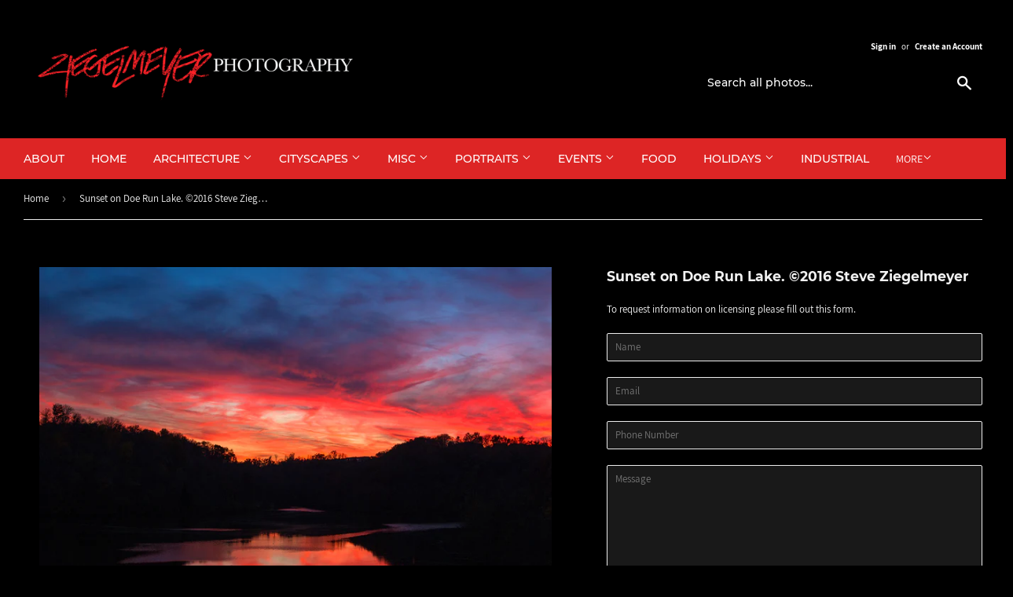

--- FILE ---
content_type: text/html; charset=utf-8
request_url: https://ziegelmeyerphotography.com/products/sunset-on-the-lake-%C2%A92016-steve-ziegelmeyer
body_size: 21931
content:
<!doctype html>
<html class="no-touch no-js" lang="en">
<head>


  <script>(function(H){H.className=H.className.replace(/\bno-js\b/,'js')})(document.documentElement)</script>
  <!-- Basic page needs ================================================== -->
  <meta charset="utf-8">
  <meta http-equiv="X-UA-Compatible" content="IE=edge,chrome=1">

  
  <link rel="shortcut icon" href="//ziegelmeyerphotography.com/cdn/shop/files/cropped-ZP_Favicon-32x32_32x32.png?v=1613585166" type="image/png" />
  

  <!-- Title and description ================================================== -->
  <title>
  Sunset on Doe Run Lake. ©2016 Steve Ziegelmeyer &ndash; Ziegelmeyer Photography
  </title>

  
    <meta name="description" content="Available for personal, commercial and editorial use.File length is for longest side. 72 ppi. File size is approximate and may vary by image.Email for licensing rates for larger images.">
  

  <!-- Product meta ================================================== -->
  <!-- /snippets/social-meta-tags.liquid -->




<meta property="og:site_name" content="Ziegelmeyer Photography">
<meta property="og:url" content="https://ziegelmeyerphotography.com/products/sunset-on-the-lake-%c2%a92016-steve-ziegelmeyer">
<meta property="og:title" content="Sunset on Doe Run Lake. ©2016 Steve Ziegelmeyer">
<meta property="og:type" content="product">
<meta property="og:description" content="Available for personal, commercial and editorial use.File length is for longest side. 72 ppi. File size is approximate and may vary by image.Email for licensing rates for larger images.">

  <meta property="og:price:amount" content="10.00">
  <meta property="og:price:currency" content="USD">

<meta property="og:image" content="http://ziegelmeyerphotography.com/cdn/shop/products/Sunset_Doe_Run_Lake_2016_Steve_Ziegelmeyer-1905_1200x1200.jpg?v=1625283565"><meta property="og:image" content="http://ziegelmeyerphotography.com/cdn/shop/products/Sunset_Doe_Run_Lake_2016_Steve_Ziegelmeyer-1905_88743daa-9c5b-4e53-8849-34c8faec51e3_1200x1200.jpg?v=1625283553">
<meta property="og:image:secure_url" content="https://ziegelmeyerphotography.com/cdn/shop/products/Sunset_Doe_Run_Lake_2016_Steve_Ziegelmeyer-1905_1200x1200.jpg?v=1625283565"><meta property="og:image:secure_url" content="https://ziegelmeyerphotography.com/cdn/shop/products/Sunset_Doe_Run_Lake_2016_Steve_Ziegelmeyer-1905_88743daa-9c5b-4e53-8849-34c8faec51e3_1200x1200.jpg?v=1625283553">


  <meta name="twitter:site" content="@ZiegPhotography">

<meta name="twitter:card" content="summary_large_image">
<meta name="twitter:title" content="Sunset on Doe Run Lake. ©2016 Steve Ziegelmeyer">
<meta name="twitter:description" content="Available for personal, commercial and editorial use.File length is for longest side. 72 ppi. File size is approximate and may vary by image.Email for licensing rates for larger images.">


  <!-- Helpers ================================================== -->
  <link rel="canonical" href="https://ziegelmeyerphotography.com/products/sunset-on-the-lake-%c2%a92016-steve-ziegelmeyer">
  <meta name="viewport" content="width=device-width,initial-scale=1">

  <!-- CSS ================================================== -->
  <link href="//ziegelmeyerphotography.com/cdn/shop/t/2/assets/theme.scss.css?v=94146780549141637631731268180" rel="stylesheet" type="text/css" media="all" />
  
  
  <!-- Magnific Popup core CSS file -->
  <link href="//ziegelmeyerphotography.com/cdn/shop/t/2/assets/magnific-popup.css?v=65451962456944049981625157054" rel="stylesheet" type="text/css" media="all" />

  <!-- Header hook for plugins ================================================== -->
  <script>window.performance && window.performance.mark && window.performance.mark('shopify.content_for_header.start');</script><meta id="shopify-digital-wallet" name="shopify-digital-wallet" content="/53977415878/digital_wallets/dialog">
<link rel="alternate" type="application/json+oembed" href="https://ziegelmeyerphotography.com/products/sunset-on-the-lake-%c2%a92016-steve-ziegelmeyer.oembed">
<script async="async" src="/checkouts/internal/preloads.js?locale=en-US"></script>
<script id="shopify-features" type="application/json">{"accessToken":"1c1ab4b1bc739ad71fa6d0b3b4a12e8d","betas":["rich-media-storefront-analytics"],"domain":"ziegelmeyerphotography.com","predictiveSearch":true,"shopId":53977415878,"locale":"en"}</script>
<script>var Shopify = Shopify || {};
Shopify.shop = "steve-ziegelmeyer-photography-v2.myshopify.com";
Shopify.locale = "en";
Shopify.currency = {"active":"USD","rate":"1.0"};
Shopify.country = "US";
Shopify.theme = {"name":"Supply","id":119094509766,"schema_name":"Supply","schema_version":"9.2.3","theme_store_id":679,"role":"main"};
Shopify.theme.handle = "null";
Shopify.theme.style = {"id":null,"handle":null};
Shopify.cdnHost = "ziegelmeyerphotography.com/cdn";
Shopify.routes = Shopify.routes || {};
Shopify.routes.root = "/";</script>
<script type="module">!function(o){(o.Shopify=o.Shopify||{}).modules=!0}(window);</script>
<script>!function(o){function n(){var o=[];function n(){o.push(Array.prototype.slice.apply(arguments))}return n.q=o,n}var t=o.Shopify=o.Shopify||{};t.loadFeatures=n(),t.autoloadFeatures=n()}(window);</script>
<script id="shop-js-analytics" type="application/json">{"pageType":"product"}</script>
<script defer="defer" async type="module" src="//ziegelmeyerphotography.com/cdn/shopifycloud/shop-js/modules/v2/client.init-shop-cart-sync_C5BV16lS.en.esm.js"></script>
<script defer="defer" async type="module" src="//ziegelmeyerphotography.com/cdn/shopifycloud/shop-js/modules/v2/chunk.common_CygWptCX.esm.js"></script>
<script type="module">
  await import("//ziegelmeyerphotography.com/cdn/shopifycloud/shop-js/modules/v2/client.init-shop-cart-sync_C5BV16lS.en.esm.js");
await import("//ziegelmeyerphotography.com/cdn/shopifycloud/shop-js/modules/v2/chunk.common_CygWptCX.esm.js");

  window.Shopify.SignInWithShop?.initShopCartSync?.({"fedCMEnabled":true,"windoidEnabled":true});

</script>
<script>(function() {
  var isLoaded = false;
  function asyncLoad() {
    if (isLoaded) return;
    isLoaded = true;
    var urls = ["https:\/\/previewer.zubrcommerce.com\/previewer-loader.js?shop=steve-ziegelmeyer-photography-v2.myshopify.com"];
    for (var i = 0; i < urls.length; i++) {
      var s = document.createElement('script');
      s.type = 'text/javascript';
      s.async = true;
      s.src = urls[i];
      var x = document.getElementsByTagName('script')[0];
      x.parentNode.insertBefore(s, x);
    }
  };
  if(window.attachEvent) {
    window.attachEvent('onload', asyncLoad);
  } else {
    window.addEventListener('load', asyncLoad, false);
  }
})();</script>
<script id="__st">var __st={"a":53977415878,"offset":-18000,"reqid":"b51d2368-1be2-4a7b-ba38-472a91e99437-1768615242","pageurl":"ziegelmeyerphotography.com\/products\/sunset-on-the-lake-%C2%A92016-steve-ziegelmeyer","u":"384d737f12b2","p":"product","rtyp":"product","rid":6709430190278};</script>
<script>window.ShopifyPaypalV4VisibilityTracking = true;</script>
<script id="captcha-bootstrap">!function(){'use strict';const t='contact',e='account',n='new_comment',o=[[t,t],['blogs',n],['comments',n],[t,'customer']],c=[[e,'customer_login'],[e,'guest_login'],[e,'recover_customer_password'],[e,'create_customer']],r=t=>t.map((([t,e])=>`form[action*='/${t}']:not([data-nocaptcha='true']) input[name='form_type'][value='${e}']`)).join(','),a=t=>()=>t?[...document.querySelectorAll(t)].map((t=>t.form)):[];function s(){const t=[...o],e=r(t);return a(e)}const i='password',u='form_key',d=['recaptcha-v3-token','g-recaptcha-response','h-captcha-response',i],f=()=>{try{return window.sessionStorage}catch{return}},m='__shopify_v',_=t=>t.elements[u];function p(t,e,n=!1){try{const o=window.sessionStorage,c=JSON.parse(o.getItem(e)),{data:r}=function(t){const{data:e,action:n}=t;return t[m]||n?{data:e,action:n}:{data:t,action:n}}(c);for(const[e,n]of Object.entries(r))t.elements[e]&&(t.elements[e].value=n);n&&o.removeItem(e)}catch(o){console.error('form repopulation failed',{error:o})}}const l='form_type',E='cptcha';function T(t){t.dataset[E]=!0}const w=window,h=w.document,L='Shopify',v='ce_forms',y='captcha';let A=!1;((t,e)=>{const n=(g='f06e6c50-85a8-45c8-87d0-21a2b65856fe',I='https://cdn.shopify.com/shopifycloud/storefront-forms-hcaptcha/ce_storefront_forms_captcha_hcaptcha.v1.5.2.iife.js',D={infoText:'Protected by hCaptcha',privacyText:'Privacy',termsText:'Terms'},(t,e,n)=>{const o=w[L][v],c=o.bindForm;if(c)return c(t,g,e,D).then(n);var r;o.q.push([[t,g,e,D],n]),r=I,A||(h.body.append(Object.assign(h.createElement('script'),{id:'captcha-provider',async:!0,src:r})),A=!0)});var g,I,D;w[L]=w[L]||{},w[L][v]=w[L][v]||{},w[L][v].q=[],w[L][y]=w[L][y]||{},w[L][y].protect=function(t,e){n(t,void 0,e),T(t)},Object.freeze(w[L][y]),function(t,e,n,w,h,L){const[v,y,A,g]=function(t,e,n){const i=e?o:[],u=t?c:[],d=[...i,...u],f=r(d),m=r(i),_=r(d.filter((([t,e])=>n.includes(e))));return[a(f),a(m),a(_),s()]}(w,h,L),I=t=>{const e=t.target;return e instanceof HTMLFormElement?e:e&&e.form},D=t=>v().includes(t);t.addEventListener('submit',(t=>{const e=I(t);if(!e)return;const n=D(e)&&!e.dataset.hcaptchaBound&&!e.dataset.recaptchaBound,o=_(e),c=g().includes(e)&&(!o||!o.value);(n||c)&&t.preventDefault(),c&&!n&&(function(t){try{if(!f())return;!function(t){const e=f();if(!e)return;const n=_(t);if(!n)return;const o=n.value;o&&e.removeItem(o)}(t);const e=Array.from(Array(32),(()=>Math.random().toString(36)[2])).join('');!function(t,e){_(t)||t.append(Object.assign(document.createElement('input'),{type:'hidden',name:u})),t.elements[u].value=e}(t,e),function(t,e){const n=f();if(!n)return;const o=[...t.querySelectorAll(`input[type='${i}']`)].map((({name:t})=>t)),c=[...d,...o],r={};for(const[a,s]of new FormData(t).entries())c.includes(a)||(r[a]=s);n.setItem(e,JSON.stringify({[m]:1,action:t.action,data:r}))}(t,e)}catch(e){console.error('failed to persist form',e)}}(e),e.submit())}));const S=(t,e)=>{t&&!t.dataset[E]&&(n(t,e.some((e=>e===t))),T(t))};for(const o of['focusin','change'])t.addEventListener(o,(t=>{const e=I(t);D(e)&&S(e,y())}));const B=e.get('form_key'),M=e.get(l),P=B&&M;t.addEventListener('DOMContentLoaded',(()=>{const t=y();if(P)for(const e of t)e.elements[l].value===M&&p(e,B);[...new Set([...A(),...v().filter((t=>'true'===t.dataset.shopifyCaptcha))])].forEach((e=>S(e,t)))}))}(h,new URLSearchParams(w.location.search),n,t,e,['guest_login'])})(!0,!1)}();</script>
<script integrity="sha256-4kQ18oKyAcykRKYeNunJcIwy7WH5gtpwJnB7kiuLZ1E=" data-source-attribution="shopify.loadfeatures" defer="defer" src="//ziegelmeyerphotography.com/cdn/shopifycloud/storefront/assets/storefront/load_feature-a0a9edcb.js" crossorigin="anonymous"></script>
<script data-source-attribution="shopify.dynamic_checkout.dynamic.init">var Shopify=Shopify||{};Shopify.PaymentButton=Shopify.PaymentButton||{isStorefrontPortableWallets:!0,init:function(){window.Shopify.PaymentButton.init=function(){};var t=document.createElement("script");t.src="https://ziegelmeyerphotography.com/cdn/shopifycloud/portable-wallets/latest/portable-wallets.en.js",t.type="module",document.head.appendChild(t)}};
</script>
<script data-source-attribution="shopify.dynamic_checkout.buyer_consent">
  function portableWalletsHideBuyerConsent(e){var t=document.getElementById("shopify-buyer-consent"),n=document.getElementById("shopify-subscription-policy-button");t&&n&&(t.classList.add("hidden"),t.setAttribute("aria-hidden","true"),n.removeEventListener("click",e))}function portableWalletsShowBuyerConsent(e){var t=document.getElementById("shopify-buyer-consent"),n=document.getElementById("shopify-subscription-policy-button");t&&n&&(t.classList.remove("hidden"),t.removeAttribute("aria-hidden"),n.addEventListener("click",e))}window.Shopify?.PaymentButton&&(window.Shopify.PaymentButton.hideBuyerConsent=portableWalletsHideBuyerConsent,window.Shopify.PaymentButton.showBuyerConsent=portableWalletsShowBuyerConsent);
</script>
<script data-source-attribution="shopify.dynamic_checkout.cart.bootstrap">document.addEventListener("DOMContentLoaded",(function(){function t(){return document.querySelector("shopify-accelerated-checkout-cart, shopify-accelerated-checkout")}if(t())Shopify.PaymentButton.init();else{new MutationObserver((function(e,n){t()&&(Shopify.PaymentButton.init(),n.disconnect())})).observe(document.body,{childList:!0,subtree:!0})}}));
</script>

<script>window.performance && window.performance.mark && window.performance.mark('shopify.content_for_header.end');</script>

  
  

  <script src="//ziegelmeyerphotography.com/cdn/shop/t/2/assets/jquery-2.2.3.min.js?v=58211863146907186831613494101" type="text/javascript"></script>

  <script src="//ziegelmeyerphotography.com/cdn/shop/t/2/assets/lazysizes.min.js?v=8147953233334221341613494102" async="async"></script>
  <script src="//ziegelmeyerphotography.com/cdn/shop/t/2/assets/vendor.js?v=106177282645720727331613494104" defer="defer"></script>
  <script src="//ziegelmeyerphotography.com/cdn/shop/t/2/assets/theme.js?v=23247663254297362021621996861" defer="defer"></script>


 

<script>window.__pagefly_analytics_settings__={"acceptTracking":false};</script>
 <!-- "snippets/sca-quick-view-init.liquid" was not rendered, the associated app was uninstalled -->
  <link rel="stylesheet" href="//ziegelmeyerphotography.com/cdn/shop/t/2/assets/previewer.css?v=26712305940025763221627747650" />
<script src="//ziegelmeyerphotography.com/cdn/shop/t/2/assets/previewer.js?v=176309337469055770501627747652" type="text/javascript" defer></script>
<link rel="stylesheet" href="//ziegelmeyerphotography.com/cdn/shop/t/2/assets/slick.css?v=98340474046176884051614435701" />

   
<link href="https://monorail-edge.shopifysvc.com" rel="dns-prefetch">
<script>(function(){if ("sendBeacon" in navigator && "performance" in window) {try {var session_token_from_headers = performance.getEntriesByType('navigation')[0].serverTiming.find(x => x.name == '_s').description;} catch {var session_token_from_headers = undefined;}var session_cookie_matches = document.cookie.match(/_shopify_s=([^;]*)/);var session_token_from_cookie = session_cookie_matches && session_cookie_matches.length === 2 ? session_cookie_matches[1] : "";var session_token = session_token_from_headers || session_token_from_cookie || "";function handle_abandonment_event(e) {var entries = performance.getEntries().filter(function(entry) {return /monorail-edge.shopifysvc.com/.test(entry.name);});if (!window.abandonment_tracked && entries.length === 0) {window.abandonment_tracked = true;var currentMs = Date.now();var navigation_start = performance.timing.navigationStart;var payload = {shop_id: 53977415878,url: window.location.href,navigation_start,duration: currentMs - navigation_start,session_token,page_type: "product"};window.navigator.sendBeacon("https://monorail-edge.shopifysvc.com/v1/produce", JSON.stringify({schema_id: "online_store_buyer_site_abandonment/1.1",payload: payload,metadata: {event_created_at_ms: currentMs,event_sent_at_ms: currentMs}}));}}window.addEventListener('pagehide', handle_abandonment_event);}}());</script>
<script id="web-pixels-manager-setup">(function e(e,d,r,n,o){if(void 0===o&&(o={}),!Boolean(null===(a=null===(i=window.Shopify)||void 0===i?void 0:i.analytics)||void 0===a?void 0:a.replayQueue)){var i,a;window.Shopify=window.Shopify||{};var t=window.Shopify;t.analytics=t.analytics||{};var s=t.analytics;s.replayQueue=[],s.publish=function(e,d,r){return s.replayQueue.push([e,d,r]),!0};try{self.performance.mark("wpm:start")}catch(e){}var l=function(){var e={modern:/Edge?\/(1{2}[4-9]|1[2-9]\d|[2-9]\d{2}|\d{4,})\.\d+(\.\d+|)|Firefox\/(1{2}[4-9]|1[2-9]\d|[2-9]\d{2}|\d{4,})\.\d+(\.\d+|)|Chrom(ium|e)\/(9{2}|\d{3,})\.\d+(\.\d+|)|(Maci|X1{2}).+ Version\/(15\.\d+|(1[6-9]|[2-9]\d|\d{3,})\.\d+)([,.]\d+|)( \(\w+\)|)( Mobile\/\w+|) Safari\/|Chrome.+OPR\/(9{2}|\d{3,})\.\d+\.\d+|(CPU[ +]OS|iPhone[ +]OS|CPU[ +]iPhone|CPU IPhone OS|CPU iPad OS)[ +]+(15[._]\d+|(1[6-9]|[2-9]\d|\d{3,})[._]\d+)([._]\d+|)|Android:?[ /-](13[3-9]|1[4-9]\d|[2-9]\d{2}|\d{4,})(\.\d+|)(\.\d+|)|Android.+Firefox\/(13[5-9]|1[4-9]\d|[2-9]\d{2}|\d{4,})\.\d+(\.\d+|)|Android.+Chrom(ium|e)\/(13[3-9]|1[4-9]\d|[2-9]\d{2}|\d{4,})\.\d+(\.\d+|)|SamsungBrowser\/([2-9]\d|\d{3,})\.\d+/,legacy:/Edge?\/(1[6-9]|[2-9]\d|\d{3,})\.\d+(\.\d+|)|Firefox\/(5[4-9]|[6-9]\d|\d{3,})\.\d+(\.\d+|)|Chrom(ium|e)\/(5[1-9]|[6-9]\d|\d{3,})\.\d+(\.\d+|)([\d.]+$|.*Safari\/(?![\d.]+ Edge\/[\d.]+$))|(Maci|X1{2}).+ Version\/(10\.\d+|(1[1-9]|[2-9]\d|\d{3,})\.\d+)([,.]\d+|)( \(\w+\)|)( Mobile\/\w+|) Safari\/|Chrome.+OPR\/(3[89]|[4-9]\d|\d{3,})\.\d+\.\d+|(CPU[ +]OS|iPhone[ +]OS|CPU[ +]iPhone|CPU IPhone OS|CPU iPad OS)[ +]+(10[._]\d+|(1[1-9]|[2-9]\d|\d{3,})[._]\d+)([._]\d+|)|Android:?[ /-](13[3-9]|1[4-9]\d|[2-9]\d{2}|\d{4,})(\.\d+|)(\.\d+|)|Mobile Safari.+OPR\/([89]\d|\d{3,})\.\d+\.\d+|Android.+Firefox\/(13[5-9]|1[4-9]\d|[2-9]\d{2}|\d{4,})\.\d+(\.\d+|)|Android.+Chrom(ium|e)\/(13[3-9]|1[4-9]\d|[2-9]\d{2}|\d{4,})\.\d+(\.\d+|)|Android.+(UC? ?Browser|UCWEB|U3)[ /]?(15\.([5-9]|\d{2,})|(1[6-9]|[2-9]\d|\d{3,})\.\d+)\.\d+|SamsungBrowser\/(5\.\d+|([6-9]|\d{2,})\.\d+)|Android.+MQ{2}Browser\/(14(\.(9|\d{2,})|)|(1[5-9]|[2-9]\d|\d{3,})(\.\d+|))(\.\d+|)|K[Aa][Ii]OS\/(3\.\d+|([4-9]|\d{2,})\.\d+)(\.\d+|)/},d=e.modern,r=e.legacy,n=navigator.userAgent;return n.match(d)?"modern":n.match(r)?"legacy":"unknown"}(),u="modern"===l?"modern":"legacy",c=(null!=n?n:{modern:"",legacy:""})[u],f=function(e){return[e.baseUrl,"/wpm","/b",e.hashVersion,"modern"===e.buildTarget?"m":"l",".js"].join("")}({baseUrl:d,hashVersion:r,buildTarget:u}),m=function(e){var d=e.version,r=e.bundleTarget,n=e.surface,o=e.pageUrl,i=e.monorailEndpoint;return{emit:function(e){var a=e.status,t=e.errorMsg,s=(new Date).getTime(),l=JSON.stringify({metadata:{event_sent_at_ms:s},events:[{schema_id:"web_pixels_manager_load/3.1",payload:{version:d,bundle_target:r,page_url:o,status:a,surface:n,error_msg:t},metadata:{event_created_at_ms:s}}]});if(!i)return console&&console.warn&&console.warn("[Web Pixels Manager] No Monorail endpoint provided, skipping logging."),!1;try{return self.navigator.sendBeacon.bind(self.navigator)(i,l)}catch(e){}var u=new XMLHttpRequest;try{return u.open("POST",i,!0),u.setRequestHeader("Content-Type","text/plain"),u.send(l),!0}catch(e){return console&&console.warn&&console.warn("[Web Pixels Manager] Got an unhandled error while logging to Monorail."),!1}}}}({version:r,bundleTarget:l,surface:e.surface,pageUrl:self.location.href,monorailEndpoint:e.monorailEndpoint});try{o.browserTarget=l,function(e){var d=e.src,r=e.async,n=void 0===r||r,o=e.onload,i=e.onerror,a=e.sri,t=e.scriptDataAttributes,s=void 0===t?{}:t,l=document.createElement("script"),u=document.querySelector("head"),c=document.querySelector("body");if(l.async=n,l.src=d,a&&(l.integrity=a,l.crossOrigin="anonymous"),s)for(var f in s)if(Object.prototype.hasOwnProperty.call(s,f))try{l.dataset[f]=s[f]}catch(e){}if(o&&l.addEventListener("load",o),i&&l.addEventListener("error",i),u)u.appendChild(l);else{if(!c)throw new Error("Did not find a head or body element to append the script");c.appendChild(l)}}({src:f,async:!0,onload:function(){if(!function(){var e,d;return Boolean(null===(d=null===(e=window.Shopify)||void 0===e?void 0:e.analytics)||void 0===d?void 0:d.initialized)}()){var d=window.webPixelsManager.init(e)||void 0;if(d){var r=window.Shopify.analytics;r.replayQueue.forEach((function(e){var r=e[0],n=e[1],o=e[2];d.publishCustomEvent(r,n,o)})),r.replayQueue=[],r.publish=d.publishCustomEvent,r.visitor=d.visitor,r.initialized=!0}}},onerror:function(){return m.emit({status:"failed",errorMsg:"".concat(f," has failed to load")})},sri:function(e){var d=/^sha384-[A-Za-z0-9+/=]+$/;return"string"==typeof e&&d.test(e)}(c)?c:"",scriptDataAttributes:o}),m.emit({status:"loading"})}catch(e){m.emit({status:"failed",errorMsg:(null==e?void 0:e.message)||"Unknown error"})}}})({shopId: 53977415878,storefrontBaseUrl: "https://ziegelmeyerphotography.com",extensionsBaseUrl: "https://extensions.shopifycdn.com/cdn/shopifycloud/web-pixels-manager",monorailEndpoint: "https://monorail-edge.shopifysvc.com/unstable/produce_batch",surface: "storefront-renderer",enabledBetaFlags: ["2dca8a86"],webPixelsConfigList: [{"id":"shopify-app-pixel","configuration":"{}","eventPayloadVersion":"v1","runtimeContext":"STRICT","scriptVersion":"0450","apiClientId":"shopify-pixel","type":"APP","privacyPurposes":["ANALYTICS","MARKETING"]},{"id":"shopify-custom-pixel","eventPayloadVersion":"v1","runtimeContext":"LAX","scriptVersion":"0450","apiClientId":"shopify-pixel","type":"CUSTOM","privacyPurposes":["ANALYTICS","MARKETING"]}],isMerchantRequest: false,initData: {"shop":{"name":"Ziegelmeyer Photography","paymentSettings":{"currencyCode":"USD"},"myshopifyDomain":"steve-ziegelmeyer-photography-v2.myshopify.com","countryCode":"US","storefrontUrl":"https:\/\/ziegelmeyerphotography.com"},"customer":null,"cart":null,"checkout":null,"productVariants":[{"price":{"amount":10.0,"currencyCode":"USD"},"product":{"title":"Sunset on Doe Run Lake. ©2016 Steve Ziegelmeyer","vendor":"Ziegelmeyer Photography","id":"6709430190278","untranslatedTitle":"Sunset on Doe Run Lake. ©2016 Steve Ziegelmeyer","url":"\/products\/sunset-on-the-lake-%C2%A92016-steve-ziegelmeyer","type":""},"id":"39940516741318","image":{"src":"\/\/ziegelmeyerphotography.com\/cdn\/shop\/products\/Sunset_Doe_Run_Lake_2016_Steve_Ziegelmeyer-1905.jpg?v=1625283565"},"sku":null,"title":"Personal \/ Web - Small - 512 px (longest side) - 512 k - 512 px (longest side) - 512 k","untranslatedTitle":"Personal \/ Web - Small - 512 px (longest side) - 512 k - 512 px (longest side) - 512 k"},{"price":{"amount":25.0,"currencyCode":"USD"},"product":{"title":"Sunset on Doe Run Lake. ©2016 Steve Ziegelmeyer","vendor":"Ziegelmeyer Photography","id":"6709430190278","untranslatedTitle":"Sunset on Doe Run Lake. ©2016 Steve Ziegelmeyer","url":"\/products\/sunset-on-the-lake-%C2%A92016-steve-ziegelmeyer","type":""},"id":"39940516774086","image":{"src":"\/\/ziegelmeyerphotography.com\/cdn\/shop\/products\/Sunset_Doe_Run_Lake_2016_Steve_Ziegelmeyer-1905.jpg?v=1625283565"},"sku":null,"title":"Personal \/ Web - Medium - 1024 px (longest side) - 2 mb","untranslatedTitle":"Personal \/ Web - Medium - 1024 px (longest side) - 2 mb"},{"price":{"amount":50.0,"currencyCode":"USD"},"product":{"title":"Sunset on Doe Run Lake. ©2016 Steve Ziegelmeyer","vendor":"Ziegelmeyer Photography","id":"6709430190278","untranslatedTitle":"Sunset on Doe Run Lake. ©2016 Steve Ziegelmeyer","url":"\/products\/sunset-on-the-lake-%C2%A92016-steve-ziegelmeyer","type":""},"id":"39940516806854","image":{"src":"\/\/ziegelmeyerphotography.com\/cdn\/shop\/products\/Sunset_Doe_Run_Lake_2016_Steve_Ziegelmeyer-1905.jpg?v=1625283565"},"sku":null,"title":"Personal \/ Web - Large - 2048 px (longest side) - 8 mb","untranslatedTitle":"Personal \/ Web - Large - 2048 px (longest side) - 8 mb"},{"price":{"amount":50.0,"currencyCode":"USD"},"product":{"title":"Sunset on Doe Run Lake. ©2016 Steve Ziegelmeyer","vendor":"Ziegelmeyer Photography","id":"6709430190278","untranslatedTitle":"Sunset on Doe Run Lake. ©2016 Steve Ziegelmeyer","url":"\/products\/sunset-on-the-lake-%C2%A92016-steve-ziegelmeyer","type":""},"id":"39940516839622","image":{"src":"\/\/ziegelmeyerphotography.com\/cdn\/shop\/products\/Sunset_Doe_Run_Lake_2016_Steve_Ziegelmeyer-1905.jpg?v=1625283565"},"sku":null,"title":"Personal \/ Print - Small - 2048 px (up to 5 x 7) - 8 mb","untranslatedTitle":"Personal \/ Print - Small - 2048 px (up to 5 x 7) - 8 mb"},{"price":{"amount":100.0,"currencyCode":"USD"},"product":{"title":"Sunset on Doe Run Lake. ©2016 Steve Ziegelmeyer","vendor":"Ziegelmeyer Photography","id":"6709430190278","untranslatedTitle":"Sunset on Doe Run Lake. ©2016 Steve Ziegelmeyer","url":"\/products\/sunset-on-the-lake-%C2%A92016-steve-ziegelmeyer","type":""},"id":"39940516872390","image":{"src":"\/\/ziegelmeyerphotography.com\/cdn\/shop\/products\/Sunset_Doe_Run_Lake_2016_Steve_Ziegelmeyer-1905.jpg?v=1625283565"},"sku":null,"title":"Personal \/ Print - Medium - 3000 px (up to 8 x 10) - 17.2 mb","untranslatedTitle":"Personal \/ Print - Medium - 3000 px (up to 8 x 10) - 17.2 mb"},{"price":{"amount":25.0,"currencyCode":"USD"},"product":{"title":"Sunset on Doe Run Lake. ©2016 Steve Ziegelmeyer","vendor":"Ziegelmeyer Photography","id":"6709430190278","untranslatedTitle":"Sunset on Doe Run Lake. ©2016 Steve Ziegelmeyer","url":"\/products\/sunset-on-the-lake-%C2%A92016-steve-ziegelmeyer","type":""},"id":"39940516905158","image":{"src":"\/\/ziegelmeyerphotography.com\/cdn\/shop\/products\/Sunset_Doe_Run_Lake_2016_Steve_Ziegelmeyer-1905.jpg?v=1625283565"},"sku":null,"title":"Commercial \/ Web - Small - 512 px (longest side) - 512 k - 512 px (longest side) - 512 k","untranslatedTitle":"Commercial \/ Web - Small - 512 px (longest side) - 512 k - 512 px (longest side) - 512 k"},{"price":{"amount":50.0,"currencyCode":"USD"},"product":{"title":"Sunset on Doe Run Lake. ©2016 Steve Ziegelmeyer","vendor":"Ziegelmeyer Photography","id":"6709430190278","untranslatedTitle":"Sunset on Doe Run Lake. ©2016 Steve Ziegelmeyer","url":"\/products\/sunset-on-the-lake-%C2%A92016-steve-ziegelmeyer","type":""},"id":"39940516937926","image":{"src":"\/\/ziegelmeyerphotography.com\/cdn\/shop\/products\/Sunset_Doe_Run_Lake_2016_Steve_Ziegelmeyer-1905.jpg?v=1625283565"},"sku":null,"title":"Commercial \/ Web - Medium - 1024 px (longest side) - 2 mb","untranslatedTitle":"Commercial \/ Web - Medium - 1024 px (longest side) - 2 mb"},{"price":{"amount":100.0,"currencyCode":"USD"},"product":{"title":"Sunset on Doe Run Lake. ©2016 Steve Ziegelmeyer","vendor":"Ziegelmeyer Photography","id":"6709430190278","untranslatedTitle":"Sunset on Doe Run Lake. ©2016 Steve Ziegelmeyer","url":"\/products\/sunset-on-the-lake-%C2%A92016-steve-ziegelmeyer","type":""},"id":"39940516970694","image":{"src":"\/\/ziegelmeyerphotography.com\/cdn\/shop\/products\/Sunset_Doe_Run_Lake_2016_Steve_Ziegelmeyer-1905.jpg?v=1625283565"},"sku":null,"title":"Commercial \/ Web - Large - 2048 px (longest side) - 8 mb","untranslatedTitle":"Commercial \/ Web - Large - 2048 px (longest side) - 8 mb"},{"price":{"amount":200.0,"currencyCode":"USD"},"product":{"title":"Sunset on Doe Run Lake. ©2016 Steve Ziegelmeyer","vendor":"Ziegelmeyer Photography","id":"6709430190278","untranslatedTitle":"Sunset on Doe Run Lake. ©2016 Steve Ziegelmeyer","url":"\/products\/sunset-on-the-lake-%C2%A92016-steve-ziegelmeyer","type":""},"id":"39940517003462","image":{"src":"\/\/ziegelmeyerphotography.com\/cdn\/shop\/products\/Sunset_Doe_Run_Lake_2016_Steve_Ziegelmeyer-1905.jpg?v=1625283565"},"sku":null,"title":"Commercial \/ Print - Small - 2048 px (up to 5 x 7) - 8 mb","untranslatedTitle":"Commercial \/ Print - Small - 2048 px (up to 5 x 7) - 8 mb"},{"price":{"amount":500.0,"currencyCode":"USD"},"product":{"title":"Sunset on Doe Run Lake. ©2016 Steve Ziegelmeyer","vendor":"Ziegelmeyer Photography","id":"6709430190278","untranslatedTitle":"Sunset on Doe Run Lake. ©2016 Steve Ziegelmeyer","url":"\/products\/sunset-on-the-lake-%C2%A92016-steve-ziegelmeyer","type":""},"id":"39940517036230","image":{"src":"\/\/ziegelmeyerphotography.com\/cdn\/shop\/products\/Sunset_Doe_Run_Lake_2016_Steve_Ziegelmeyer-1905.jpg?v=1625283565"},"sku":null,"title":"Commercial \/ Print - Medium - 3000 px (up to 8 x 10) - 17.2 mb","untranslatedTitle":"Commercial \/ Print - Medium - 3000 px (up to 8 x 10) - 17.2 mb"},{"price":{"amount":25.0,"currencyCode":"USD"},"product":{"title":"Sunset on Doe Run Lake. ©2016 Steve Ziegelmeyer","vendor":"Ziegelmeyer Photography","id":"6709430190278","untranslatedTitle":"Sunset on Doe Run Lake. ©2016 Steve Ziegelmeyer","url":"\/products\/sunset-on-the-lake-%C2%A92016-steve-ziegelmeyer","type":""},"id":"39940517068998","image":{"src":"\/\/ziegelmeyerphotography.com\/cdn\/shop\/products\/Sunset_Doe_Run_Lake_2016_Steve_Ziegelmeyer-1905.jpg?v=1625283565"},"sku":null,"title":"Editorial only \/ Web - Small - 512 px (longest side) - 512 k - 512 px (longest side) - 512 k","untranslatedTitle":"Editorial only \/ Web - Small - 512 px (longest side) - 512 k - 512 px (longest side) - 512 k"},{"price":{"amount":50.0,"currencyCode":"USD"},"product":{"title":"Sunset on Doe Run Lake. ©2016 Steve Ziegelmeyer","vendor":"Ziegelmeyer Photography","id":"6709430190278","untranslatedTitle":"Sunset on Doe Run Lake. ©2016 Steve Ziegelmeyer","url":"\/products\/sunset-on-the-lake-%C2%A92016-steve-ziegelmeyer","type":""},"id":"39940517101766","image":{"src":"\/\/ziegelmeyerphotography.com\/cdn\/shop\/products\/Sunset_Doe_Run_Lake_2016_Steve_Ziegelmeyer-1905.jpg?v=1625283565"},"sku":null,"title":"Editorial only \/ Web - Medium - 1024 px (longest side) - 2 mb","untranslatedTitle":"Editorial only \/ Web - Medium - 1024 px (longest side) - 2 mb"},{"price":{"amount":100.0,"currencyCode":"USD"},"product":{"title":"Sunset on Doe Run Lake. ©2016 Steve Ziegelmeyer","vendor":"Ziegelmeyer Photography","id":"6709430190278","untranslatedTitle":"Sunset on Doe Run Lake. ©2016 Steve Ziegelmeyer","url":"\/products\/sunset-on-the-lake-%C2%A92016-steve-ziegelmeyer","type":""},"id":"39940517134534","image":{"src":"\/\/ziegelmeyerphotography.com\/cdn\/shop\/products\/Sunset_Doe_Run_Lake_2016_Steve_Ziegelmeyer-1905.jpg?v=1625283565"},"sku":null,"title":"Editorial only \/ Web - Large - 2048 px (longest side) - 8 mb","untranslatedTitle":"Editorial only \/ Web - Large - 2048 px (longest side) - 8 mb"},{"price":{"amount":200.0,"currencyCode":"USD"},"product":{"title":"Sunset on Doe Run Lake. ©2016 Steve Ziegelmeyer","vendor":"Ziegelmeyer Photography","id":"6709430190278","untranslatedTitle":"Sunset on Doe Run Lake. ©2016 Steve Ziegelmeyer","url":"\/products\/sunset-on-the-lake-%C2%A92016-steve-ziegelmeyer","type":""},"id":"39940517167302","image":{"src":"\/\/ziegelmeyerphotography.com\/cdn\/shop\/products\/Sunset_Doe_Run_Lake_2016_Steve_Ziegelmeyer-1905.jpg?v=1625283565"},"sku":null,"title":"Editorial only \/ Print - Small - 2048 px (up to 5 x 7) - 8 mb","untranslatedTitle":"Editorial only \/ Print - Small - 2048 px (up to 5 x 7) - 8 mb"},{"price":{"amount":500.0,"currencyCode":"USD"},"product":{"title":"Sunset on Doe Run Lake. ©2016 Steve Ziegelmeyer","vendor":"Ziegelmeyer Photography","id":"6709430190278","untranslatedTitle":"Sunset on Doe Run Lake. ©2016 Steve Ziegelmeyer","url":"\/products\/sunset-on-the-lake-%C2%A92016-steve-ziegelmeyer","type":""},"id":"39940517200070","image":{"src":"\/\/ziegelmeyerphotography.com\/cdn\/shop\/products\/Sunset_Doe_Run_Lake_2016_Steve_Ziegelmeyer-1905.jpg?v=1625283565"},"sku":null,"title":"Editorial only \/ Print - Medium - 3000 px (up to 8 x 10) - 17.2 mb","untranslatedTitle":"Editorial only \/ Print - Medium - 3000 px (up to 8 x 10) - 17.2 mb"}],"purchasingCompany":null},},"https://ziegelmeyerphotography.com/cdn","fcfee988w5aeb613cpc8e4bc33m6693e112",{"modern":"","legacy":""},{"shopId":"53977415878","storefrontBaseUrl":"https:\/\/ziegelmeyerphotography.com","extensionBaseUrl":"https:\/\/extensions.shopifycdn.com\/cdn\/shopifycloud\/web-pixels-manager","surface":"storefront-renderer","enabledBetaFlags":"[\"2dca8a86\"]","isMerchantRequest":"false","hashVersion":"fcfee988w5aeb613cpc8e4bc33m6693e112","publish":"custom","events":"[[\"page_viewed\",{}],[\"product_viewed\",{\"productVariant\":{\"price\":{\"amount\":10.0,\"currencyCode\":\"USD\"},\"product\":{\"title\":\"Sunset on Doe Run Lake. ©2016 Steve Ziegelmeyer\",\"vendor\":\"Ziegelmeyer Photography\",\"id\":\"6709430190278\",\"untranslatedTitle\":\"Sunset on Doe Run Lake. ©2016 Steve Ziegelmeyer\",\"url\":\"\/products\/sunset-on-the-lake-%C2%A92016-steve-ziegelmeyer\",\"type\":\"\"},\"id\":\"39940516741318\",\"image\":{\"src\":\"\/\/ziegelmeyerphotography.com\/cdn\/shop\/products\/Sunset_Doe_Run_Lake_2016_Steve_Ziegelmeyer-1905.jpg?v=1625283565\"},\"sku\":null,\"title\":\"Personal \/ Web - Small - 512 px (longest side) - 512 k - 512 px (longest side) - 512 k\",\"untranslatedTitle\":\"Personal \/ Web - Small - 512 px (longest side) - 512 k - 512 px (longest side) - 512 k\"}}]]"});</script><script>
  window.ShopifyAnalytics = window.ShopifyAnalytics || {};
  window.ShopifyAnalytics.meta = window.ShopifyAnalytics.meta || {};
  window.ShopifyAnalytics.meta.currency = 'USD';
  var meta = {"product":{"id":6709430190278,"gid":"gid:\/\/shopify\/Product\/6709430190278","vendor":"Ziegelmeyer Photography","type":"","handle":"sunset-on-the-lake-©2016-steve-ziegelmeyer","variants":[{"id":39940516741318,"price":1000,"name":"Sunset on Doe Run Lake. ©2016 Steve Ziegelmeyer - Personal \/ Web - Small - 512 px (longest side) - 512 k - 512 px (longest side) - 512 k","public_title":"Personal \/ Web - Small - 512 px (longest side) - 512 k - 512 px (longest side) - 512 k","sku":null},{"id":39940516774086,"price":2500,"name":"Sunset on Doe Run Lake. ©2016 Steve Ziegelmeyer - Personal \/ Web - Medium - 1024 px (longest side) - 2 mb","public_title":"Personal \/ Web - Medium - 1024 px (longest side) - 2 mb","sku":null},{"id":39940516806854,"price":5000,"name":"Sunset on Doe Run Lake. ©2016 Steve Ziegelmeyer - Personal \/ Web - Large - 2048 px (longest side) - 8 mb","public_title":"Personal \/ Web - Large - 2048 px (longest side) - 8 mb","sku":null},{"id":39940516839622,"price":5000,"name":"Sunset on Doe Run Lake. ©2016 Steve Ziegelmeyer - Personal \/ Print - Small - 2048 px (up to 5 x 7) - 8 mb","public_title":"Personal \/ Print - Small - 2048 px (up to 5 x 7) - 8 mb","sku":null},{"id":39940516872390,"price":10000,"name":"Sunset on Doe Run Lake. ©2016 Steve Ziegelmeyer - Personal \/ Print - Medium - 3000 px (up to 8 x 10) - 17.2 mb","public_title":"Personal \/ Print - Medium - 3000 px (up to 8 x 10) - 17.2 mb","sku":null},{"id":39940516905158,"price":2500,"name":"Sunset on Doe Run Lake. ©2016 Steve Ziegelmeyer - Commercial \/ Web - Small - 512 px (longest side) - 512 k - 512 px (longest side) - 512 k","public_title":"Commercial \/ Web - Small - 512 px (longest side) - 512 k - 512 px (longest side) - 512 k","sku":null},{"id":39940516937926,"price":5000,"name":"Sunset on Doe Run Lake. ©2016 Steve Ziegelmeyer - Commercial \/ Web - Medium - 1024 px (longest side) - 2 mb","public_title":"Commercial \/ Web - Medium - 1024 px (longest side) - 2 mb","sku":null},{"id":39940516970694,"price":10000,"name":"Sunset on Doe Run Lake. ©2016 Steve Ziegelmeyer - Commercial \/ Web - Large - 2048 px (longest side) - 8 mb","public_title":"Commercial \/ Web - Large - 2048 px (longest side) - 8 mb","sku":null},{"id":39940517003462,"price":20000,"name":"Sunset on Doe Run Lake. ©2016 Steve Ziegelmeyer - Commercial \/ Print - Small - 2048 px (up to 5 x 7) - 8 mb","public_title":"Commercial \/ Print - Small - 2048 px (up to 5 x 7) - 8 mb","sku":null},{"id":39940517036230,"price":50000,"name":"Sunset on Doe Run Lake. ©2016 Steve Ziegelmeyer - Commercial \/ Print - Medium - 3000 px (up to 8 x 10) - 17.2 mb","public_title":"Commercial \/ Print - Medium - 3000 px (up to 8 x 10) - 17.2 mb","sku":null},{"id":39940517068998,"price":2500,"name":"Sunset on Doe Run Lake. ©2016 Steve Ziegelmeyer - Editorial only \/ Web - Small - 512 px (longest side) - 512 k - 512 px (longest side) - 512 k","public_title":"Editorial only \/ Web - Small - 512 px (longest side) - 512 k - 512 px (longest side) - 512 k","sku":null},{"id":39940517101766,"price":5000,"name":"Sunset on Doe Run Lake. ©2016 Steve Ziegelmeyer - Editorial only \/ Web - Medium - 1024 px (longest side) - 2 mb","public_title":"Editorial only \/ Web - Medium - 1024 px (longest side) - 2 mb","sku":null},{"id":39940517134534,"price":10000,"name":"Sunset on Doe Run Lake. ©2016 Steve Ziegelmeyer - Editorial only \/ Web - Large - 2048 px (longest side) - 8 mb","public_title":"Editorial only \/ Web - Large - 2048 px (longest side) - 8 mb","sku":null},{"id":39940517167302,"price":20000,"name":"Sunset on Doe Run Lake. ©2016 Steve Ziegelmeyer - Editorial only \/ Print - Small - 2048 px (up to 5 x 7) - 8 mb","public_title":"Editorial only \/ Print - Small - 2048 px (up to 5 x 7) - 8 mb","sku":null},{"id":39940517200070,"price":50000,"name":"Sunset on Doe Run Lake. ©2016 Steve Ziegelmeyer - Editorial only \/ Print - Medium - 3000 px (up to 8 x 10) - 17.2 mb","public_title":"Editorial only \/ Print - Medium - 3000 px (up to 8 x 10) - 17.2 mb","sku":null}],"remote":false},"page":{"pageType":"product","resourceType":"product","resourceId":6709430190278,"requestId":"b51d2368-1be2-4a7b-ba38-472a91e99437-1768615242"}};
  for (var attr in meta) {
    window.ShopifyAnalytics.meta[attr] = meta[attr];
  }
</script>
<script class="analytics">
  (function () {
    var customDocumentWrite = function(content) {
      var jquery = null;

      if (window.jQuery) {
        jquery = window.jQuery;
      } else if (window.Checkout && window.Checkout.$) {
        jquery = window.Checkout.$;
      }

      if (jquery) {
        jquery('body').append(content);
      }
    };

    var hasLoggedConversion = function(token) {
      if (token) {
        return document.cookie.indexOf('loggedConversion=' + token) !== -1;
      }
      return false;
    }

    var setCookieIfConversion = function(token) {
      if (token) {
        var twoMonthsFromNow = new Date(Date.now());
        twoMonthsFromNow.setMonth(twoMonthsFromNow.getMonth() + 2);

        document.cookie = 'loggedConversion=' + token + '; expires=' + twoMonthsFromNow;
      }
    }

    var trekkie = window.ShopifyAnalytics.lib = window.trekkie = window.trekkie || [];
    if (trekkie.integrations) {
      return;
    }
    trekkie.methods = [
      'identify',
      'page',
      'ready',
      'track',
      'trackForm',
      'trackLink'
    ];
    trekkie.factory = function(method) {
      return function() {
        var args = Array.prototype.slice.call(arguments);
        args.unshift(method);
        trekkie.push(args);
        return trekkie;
      };
    };
    for (var i = 0; i < trekkie.methods.length; i++) {
      var key = trekkie.methods[i];
      trekkie[key] = trekkie.factory(key);
    }
    trekkie.load = function(config) {
      trekkie.config = config || {};
      trekkie.config.initialDocumentCookie = document.cookie;
      var first = document.getElementsByTagName('script')[0];
      var script = document.createElement('script');
      script.type = 'text/javascript';
      script.onerror = function(e) {
        var scriptFallback = document.createElement('script');
        scriptFallback.type = 'text/javascript';
        scriptFallback.onerror = function(error) {
                var Monorail = {
      produce: function produce(monorailDomain, schemaId, payload) {
        var currentMs = new Date().getTime();
        var event = {
          schema_id: schemaId,
          payload: payload,
          metadata: {
            event_created_at_ms: currentMs,
            event_sent_at_ms: currentMs
          }
        };
        return Monorail.sendRequest("https://" + monorailDomain + "/v1/produce", JSON.stringify(event));
      },
      sendRequest: function sendRequest(endpointUrl, payload) {
        // Try the sendBeacon API
        if (window && window.navigator && typeof window.navigator.sendBeacon === 'function' && typeof window.Blob === 'function' && !Monorail.isIos12()) {
          var blobData = new window.Blob([payload], {
            type: 'text/plain'
          });

          if (window.navigator.sendBeacon(endpointUrl, blobData)) {
            return true;
          } // sendBeacon was not successful

        } // XHR beacon

        var xhr = new XMLHttpRequest();

        try {
          xhr.open('POST', endpointUrl);
          xhr.setRequestHeader('Content-Type', 'text/plain');
          xhr.send(payload);
        } catch (e) {
          console.log(e);
        }

        return false;
      },
      isIos12: function isIos12() {
        return window.navigator.userAgent.lastIndexOf('iPhone; CPU iPhone OS 12_') !== -1 || window.navigator.userAgent.lastIndexOf('iPad; CPU OS 12_') !== -1;
      }
    };
    Monorail.produce('monorail-edge.shopifysvc.com',
      'trekkie_storefront_load_errors/1.1',
      {shop_id: 53977415878,
      theme_id: 119094509766,
      app_name: "storefront",
      context_url: window.location.href,
      source_url: "//ziegelmeyerphotography.com/cdn/s/trekkie.storefront.cd680fe47e6c39ca5d5df5f0a32d569bc48c0f27.min.js"});

        };
        scriptFallback.async = true;
        scriptFallback.src = '//ziegelmeyerphotography.com/cdn/s/trekkie.storefront.cd680fe47e6c39ca5d5df5f0a32d569bc48c0f27.min.js';
        first.parentNode.insertBefore(scriptFallback, first);
      };
      script.async = true;
      script.src = '//ziegelmeyerphotography.com/cdn/s/trekkie.storefront.cd680fe47e6c39ca5d5df5f0a32d569bc48c0f27.min.js';
      first.parentNode.insertBefore(script, first);
    };
    trekkie.load(
      {"Trekkie":{"appName":"storefront","development":false,"defaultAttributes":{"shopId":53977415878,"isMerchantRequest":null,"themeId":119094509766,"themeCityHash":"2069229493779493610","contentLanguage":"en","currency":"USD","eventMetadataId":"e2d1ca27-4672-4bef-b3cc-81ec1beb62c9"},"isServerSideCookieWritingEnabled":true,"monorailRegion":"shop_domain","enabledBetaFlags":["65f19447"]},"Session Attribution":{},"S2S":{"facebookCapiEnabled":false,"source":"trekkie-storefront-renderer","apiClientId":580111}}
    );

    var loaded = false;
    trekkie.ready(function() {
      if (loaded) return;
      loaded = true;

      window.ShopifyAnalytics.lib = window.trekkie;

      var originalDocumentWrite = document.write;
      document.write = customDocumentWrite;
      try { window.ShopifyAnalytics.merchantGoogleAnalytics.call(this); } catch(error) {};
      document.write = originalDocumentWrite;

      window.ShopifyAnalytics.lib.page(null,{"pageType":"product","resourceType":"product","resourceId":6709430190278,"requestId":"b51d2368-1be2-4a7b-ba38-472a91e99437-1768615242","shopifyEmitted":true});

      var match = window.location.pathname.match(/checkouts\/(.+)\/(thank_you|post_purchase)/)
      var token = match? match[1]: undefined;
      if (!hasLoggedConversion(token)) {
        setCookieIfConversion(token);
        window.ShopifyAnalytics.lib.track("Viewed Product",{"currency":"USD","variantId":39940516741318,"productId":6709430190278,"productGid":"gid:\/\/shopify\/Product\/6709430190278","name":"Sunset on Doe Run Lake. ©2016 Steve Ziegelmeyer - Personal \/ Web - Small - 512 px (longest side) - 512 k - 512 px (longest side) - 512 k","price":"10.00","sku":null,"brand":"Ziegelmeyer Photography","variant":"Personal \/ Web - Small - 512 px (longest side) - 512 k - 512 px (longest side) - 512 k","category":"","nonInteraction":true,"remote":false},undefined,undefined,{"shopifyEmitted":true});
      window.ShopifyAnalytics.lib.track("monorail:\/\/trekkie_storefront_viewed_product\/1.1",{"currency":"USD","variantId":39940516741318,"productId":6709430190278,"productGid":"gid:\/\/shopify\/Product\/6709430190278","name":"Sunset on Doe Run Lake. ©2016 Steve Ziegelmeyer - Personal \/ Web - Small - 512 px (longest side) - 512 k - 512 px (longest side) - 512 k","price":"10.00","sku":null,"brand":"Ziegelmeyer Photography","variant":"Personal \/ Web - Small - 512 px (longest side) - 512 k - 512 px (longest side) - 512 k","category":"","nonInteraction":true,"remote":false,"referer":"https:\/\/ziegelmeyerphotography.com\/products\/sunset-on-the-lake-%C2%A92016-steve-ziegelmeyer"});
      }
    });


        var eventsListenerScript = document.createElement('script');
        eventsListenerScript.async = true;
        eventsListenerScript.src = "//ziegelmeyerphotography.com/cdn/shopifycloud/storefront/assets/shop_events_listener-3da45d37.js";
        document.getElementsByTagName('head')[0].appendChild(eventsListenerScript);

})();</script>
<script
  defer
  src="https://ziegelmeyerphotography.com/cdn/shopifycloud/perf-kit/shopify-perf-kit-3.0.4.min.js"
  data-application="storefront-renderer"
  data-shop-id="53977415878"
  data-render-region="gcp-us-central1"
  data-page-type="product"
  data-theme-instance-id="119094509766"
  data-theme-name="Supply"
  data-theme-version="9.2.3"
  data-monorail-region="shop_domain"
  data-resource-timing-sampling-rate="10"
  data-shs="true"
  data-shs-beacon="true"
  data-shs-export-with-fetch="true"
  data-shs-logs-sample-rate="1"
  data-shs-beacon-endpoint="https://ziegelmeyerphotography.com/api/collect"
></script>
</head> 

<body id="sunset-on-doe-run-lake-©2016-steve-ziegelmeyer" class="template-product">

  <div id="shopify-section-header" class="shopify-section header-section"><header class="site-header" role="banner" data-section-id="header" data-section-type="header-section">
  <div class="wrapper">

    <div class="grid--full">
      <div class="grid-item large--one-half">
        
          <div class="h1 header-logo" itemscope itemtype="http://schema.org/Organization">
        
          
          

          <a href="/" itemprop="url">
            <div class="lazyload__image-wrapper no-js header-logo__image" style="max-width:420px;">
              <div style="padding-top:20.58823529411765%;">
                <img class="lazyload js"
                  data-src="//ziegelmeyerphotography.com/cdn/shop/files/ZP_logo_color_Horz-Large_white_type_{width}x.png?v=1613495100"
                  data-widths="[180, 360, 540, 720, 900, 1080, 1296, 1512, 1728, 2048]"
                  data-aspectratio="4.857142857142857"
                  data-sizes="auto"
                  alt="Ziegelmeyer Photography"
                  style="width:420px;">
              </div>
            </div>
            <noscript>
              
              <img src="//ziegelmeyerphotography.com/cdn/shop/files/ZP_logo_color_Horz-Large_white_type_420x.png?v=1613495100"
                srcset="//ziegelmeyerphotography.com/cdn/shop/files/ZP_logo_color_Horz-Large_white_type_420x.png?v=1613495100 1x, //ziegelmeyerphotography.com/cdn/shop/files/ZP_logo_color_Horz-Large_white_type_420x@2x.png?v=1613495100 2x"
                alt="Ziegelmeyer Photography"
                itemprop="logo"
                style="max-width:420px;">
            </noscript>
          </a>
          
        
          </div>
        
      </div>

      <div class="grid-item large--one-half text-center large--text-right">
        
          <div class="site-header--text-links">
            

            
              <span class="site-header--meta-links medium-down--hide">
                
                  <a href="https://shopify.com/53977415878/account?locale=en&amp;region_country=US" id="customer_login_link">Sign in</a>
                  <span class="site-header--spacer">or</span>
                  <a href="https://shopify.com/53977415878/account?locale=en" id="customer_register_link">Create an Account</a>
                
              </span>
            
          </div>

          <br class="medium-down--hide">
        

        <form action="/search" method="get" class="search-bar" role="search">
  <input type="hidden" name="type" value="tag"> <!-- value="product" -->

<!--  <input type="search" name="q" value="" placeholder="Search all products..." aria-label="Search all products..."> -->
  <input type="search" name="q" value="" placeholder="Search all photos..." aria-label="Search all photos...">
  <button type="submit" class="search-bar--submit icon-fallback-text">
    <span class="icon icon-search" aria-hidden="true"></span>
    <span class="fallback-text">Search</span>
  </button>
</form>


        <!--<a href="/cart" class="header-cart-btn cart-toggle">
          <span class="icon icon-cart"></span>
          Cart <span class="cart-count cart-badge--desktop hidden-count">0</span>
        </a>-->
      </div>
    </div>

  </div>
</header>

<div id="mobileNavBar">
  <div class="display-table-cell">
    <button class="menu-toggle mobileNavBar-link" aria-controls="navBar" aria-expanded="false"><span class="icon icon-hamburger" aria-hidden="true"></span>Menu</button>
  </div>
  <!--<div class="display-table-cell">
    <a href="/cart" class="cart-toggle mobileNavBar-link">
      <span class="icon icon-cart"></span>
      Cart <span class="cart-count hidden-count">0</span>
    </a>
  </div>-->
</div>

<nav class="nav-bar" id="navBar" role="navigation">
  <div class="wrapper">
    <form action="/search" method="get" class="search-bar" role="search">
  <input type="hidden" name="type" value="tag"> <!-- value="product" -->

<!--  <input type="search" name="q" value="" placeholder="Search all products..." aria-label="Search all products..."> -->
  <input type="search" name="q" value="" placeholder="Search all photos..." aria-label="Search all photos...">
  <button type="submit" class="search-bar--submit icon-fallback-text">
    <span class="icon icon-search" aria-hidden="true"></span>
    <span class="fallback-text">Search</span>
  </button>
</form>

    <ul class="mobile-nav" id="MobileNav">
  
  <li class="large--hide">
    <a href="/">Home</a>
  </li>
  
  
    
      <li>
        <a
          href="https://ziegelmeyerphotography.com/pages/about"
          class="mobile-nav--link"
          data-meganav-type="child"
          >
            About
        </a>
      </li>
    
  
    
      <li>
        <a
          href="/"
          class="mobile-nav--link"
          data-meganav-type="child"
          >
            Home
        </a>
      </li>
    
  
    
      
      <li
        class="mobile-nav--has-dropdown "
        aria-haspopup="true">
        <a
          href="/collections/architecture"
          class="mobile-nav--link"
          data-meganav-type="parent"
          >
            Architecture
        </a>
        <button class="icon icon-arrow-down mobile-nav--button"
          aria-expanded="false"
          aria-label="Architecture Menu">
        </button>
        <ul
          id="MenuParent-3"
          class="mobile-nav--dropdown mobile-nav--has-grandchildren"
          data-meganav-dropdown>
          
            
            
              <li
                class="mobile-nav--has-dropdown mobile-nav--has-dropdown-grandchild "
                aria-haspopup="true">
                <a
                  href="/collections/bridges"
                  class="mobile-nav--link"
                  data-meganav-type="parent"
                  >
                    Bridges
                </a>
                <button class="icon icon-arrow-down mobile-nav--button"
                  aria-expanded="false"
                  aria-label="Bridges Menu">
                </button>
                <ul
                  id="MenuChildren-3-1"
                  class="mobile-nav--dropdown-grandchild"
                  data-meganav-dropdown>
                  
                    <li>
                      <a
                        href="/collections/covered-bridges"
                        class="mobile-nav--link"
                        data-meganav-type="child"
                        >
                          Covered Bridges
                        </a>
                    </li>
                  
                </ul>
              </li>
            
          
            
              <li>
                <a
                  href="/collections/exteriors"
                  class="mobile-nav--link"
                  data-meganav-type="child"
                  >
                    Exteriors
                </a>
              </li>
            
          
            
              <li>
                <a
                  href="/collections/interiors"
                  class="mobile-nav--link"
                  data-meganav-type="child"
                  >
                    Interiors
                </a>
              </li>
            
          
            
              <li>
                <a
                  href="/collections/barns"
                  class="mobile-nav--link"
                  data-meganav-type="child"
                  >
                    Barns
                </a>
              </li>
            
          
            
              <li>
                <a
                  href="/collections/architecture/stained-glass"
                  class="mobile-nav--link"
                  data-meganav-type="child"
                  >
                    Stained Glass
                </a>
              </li>
            
          
        </ul>
      </li>
    
  
    
      
      <li
        class="mobile-nav--has-dropdown "
        aria-haspopup="true">
        <a
          href="/collections/citycsapes/city"
          class="mobile-nav--link"
          data-meganav-type="parent"
          >
            Cityscapes
        </a>
        <button class="icon icon-arrow-down mobile-nav--button"
          aria-expanded="false"
          aria-label="Cityscapes Menu">
        </button>
        <ul
          id="MenuParent-4"
          class="mobile-nav--dropdown "
          data-meganav-dropdown>
          
            
              <li>
                <a
                  href="/collections/cincinnati-skylines"
                  class="mobile-nav--link"
                  data-meganav-type="child"
                  >
                    CIncinnati Skylines
                </a>
              </li>
            
          
        </ul>
      </li>
    
  
    
      
      <li
        class="mobile-nav--has-dropdown "
        aria-haspopup="true">
        <a
          href="#"
          class="mobile-nav--link"
          data-meganav-type="parent"
          >
            Misc
        </a>
        <button class="icon icon-arrow-down mobile-nav--button"
          aria-expanded="false"
          aria-label="Misc Menu">
        </button>
        <ul
          id="MenuParent-5"
          class="mobile-nav--dropdown "
          data-meganav-dropdown>
          
            
              <li>
                <a
                  href="/collections/cars"
                  class="mobile-nav--link"
                  data-meganav-type="child"
                  >
                    Cars
                </a>
              </li>
            
          
            
              <li>
                <a
                  href="/collections/fitness"
                  class="mobile-nav--link"
                  data-meganav-type="child"
                  >
                    Fitness
                </a>
              </li>
            
          
            
              <li>
                <a
                  href="/collections/sports"
                  class="mobile-nav--link"
                  data-meganav-type="child"
                  >
                    Sports
                </a>
              </li>
            
          
            
              <li>
                <a
                  href="/collections/transportation"
                  class="mobile-nav--link"
                  data-meganav-type="child"
                  >
                    Transportation
                </a>
              </li>
            
          
        </ul>
      </li>
    
  
    
      
      <li
        class="mobile-nav--has-dropdown "
        aria-haspopup="true">
        <a
          href="/collections/portraits"
          class="mobile-nav--link"
          data-meganav-type="parent"
          >
            Portraits
        </a>
        <button class="icon icon-arrow-down mobile-nav--button"
          aria-expanded="false"
          aria-label="Portraits Menu">
        </button>
        <ul
          id="MenuParent-6"
          class="mobile-nav--dropdown "
          data-meganav-dropdown>
          
            
              <li>
                <a
                  href="/collections/live-portraits"
                  class="mobile-nav--link"
                  data-meganav-type="child"
                  >
                    Live Portraits
                </a>
              </li>
            
          
            
              <li>
                <a
                  href="/collections/men"
                  class="mobile-nav--link"
                  data-meganav-type="child"
                  >
                    Men
                </a>
              </li>
            
          
            
              <li>
                <a
                  href="/collections/women"
                  class="mobile-nav--link"
                  data-meganav-type="child"
                  >
                    Women
                </a>
              </li>
            
          
            
              <li>
                <a
                  href="/collections/corporate"
                  class="mobile-nav--link"
                  data-meganav-type="child"
                  >
                    Corporate
                </a>
              </li>
            
          
            
              <li>
                <a
                  href="/collections/couples"
                  class="mobile-nav--link"
                  data-meganav-type="child"
                  >
                    Couples
                </a>
              </li>
            
          
            
              <li>
                <a
                  href="/collections/senior-photos"
                  class="mobile-nav--link"
                  data-meganav-type="child"
                  >
                    Senior Photos
                </a>
              </li>
            
          
            
              <li>
                <a
                  href="/collections/kids"
                  class="mobile-nav--link"
                  data-meganav-type="child"
                  >
                    Kids
                </a>
              </li>
            
          
            
              <li>
                <a
                  href="/collections/families"
                  class="mobile-nav--link"
                  data-meganav-type="child"
                  >
                    Families
                </a>
              </li>
            
          
            
              <li>
                <a
                  href="/collections/groups"
                  class="mobile-nav--link"
                  data-meganav-type="child"
                  >
                    Groups
                </a>
              </li>
            
          
            
              <li>
                <a
                  href="/collections/street-portraits"
                  class="mobile-nav--link"
                  data-meganav-type="child"
                  >
                    Street Portraits
                </a>
              </li>
            
          
        </ul>
      </li>
    
  
    
      
      <li
        class="mobile-nav--has-dropdown "
        aria-haspopup="true">
        <a
          href="/collections/events"
          class="mobile-nav--link"
          data-meganav-type="parent"
          >
            Events
        </a>
        <button class="icon icon-arrow-down mobile-nav--button"
          aria-expanded="false"
          aria-label="Events Menu">
        </button>
        <ul
          id="MenuParent-7"
          class="mobile-nav--dropdown "
          data-meganav-dropdown>
          
            
              <li>
                <a
                  href="/collections/fireworks"
                  class="mobile-nav--link"
                  data-meganav-type="child"
                  >
                    Fireworks
                </a>
              </li>
            
          
        </ul>
      </li>
    
  
    
      <li>
        <a
          href="/collections/food"
          class="mobile-nav--link"
          data-meganav-type="child"
          >
            Food
        </a>
      </li>
    
  
    
      
      <li
        class="mobile-nav--has-dropdown "
        aria-haspopup="true">
        <a
          href="/collections/holidays"
          class="mobile-nav--link"
          data-meganav-type="parent"
          >
            Holidays
        </a>
        <button class="icon icon-arrow-down mobile-nav--button"
          aria-expanded="false"
          aria-label="Holidays Menu">
        </button>
        <ul
          id="MenuParent-9"
          class="mobile-nav--dropdown "
          data-meganav-dropdown>
          
            
              <li>
                <a
                  href="/collections/4th-of-july"
                  class="mobile-nav--link"
                  data-meganav-type="child"
                  >
                    4th of July
                </a>
              </li>
            
          
            
              <li>
                <a
                  href="/collections/christmas"
                  class="mobile-nav--link"
                  data-meganav-type="child"
                  >
                    Christmas
                </a>
              </li>
            
          
            
              <li>
                <a
                  href="/collections/halloween"
                  class="mobile-nav--link"
                  data-meganav-type="child"
                  >
                    Halloween
                </a>
              </li>
            
          
            
              <li>
                <a
                  href="/collections/memorial-day"
                  class="mobile-nav--link"
                  data-meganav-type="child"
                  >
                    Memorial Day
                </a>
              </li>
            
          
        </ul>
      </li>
    
  
    
      <li>
        <a
          href="/collections/industrial"
          class="mobile-nav--link"
          data-meganav-type="child"
          >
            Industrial
        </a>
      </li>
    
  
    
      
      <li
        class="mobile-nav--has-dropdown "
        aria-haspopup="true">
        <a
          href="/collections/music"
          class="mobile-nav--link"
          data-meganav-type="parent"
          >
            Music
        </a>
        <button class="icon icon-arrow-down mobile-nav--button"
          aria-expanded="false"
          aria-label="Music Menu">
        </button>
        <ul
          id="MenuParent-11"
          class="mobile-nav--dropdown mobile-nav--has-grandchildren"
          data-meganav-dropdown>
          
            
            
              <li
                class="mobile-nav--has-dropdown mobile-nav--has-dropdown-grandchild "
                aria-haspopup="true">
                <a
                  href="/collections/alernative"
                  class="mobile-nav--link"
                  data-meganav-type="parent"
                  >
                    Alternative
                </a>
                <button class="icon icon-arrow-down mobile-nav--button"
                  aria-expanded="false"
                  aria-label="Alternative Menu">
                </button>
                <ul
                  id="MenuChildren-11-1"
                  class="mobile-nav--dropdown-grandchild"
                  data-meganav-dropdown>
                  
                    <li>
                      <a
                        href="/collections/the-black-keys"
                        class="mobile-nav--link"
                        data-meganav-type="child"
                        >
                          The Black Keys
                        </a>
                    </li>
                  
                    <li>
                      <a
                        href="/collections/cage-the-elephant"
                        class="mobile-nav--link"
                        data-meganav-type="child"
                        >
                          Cage The Elephant
                        </a>
                    </li>
                  
                    <li>
                      <a
                        href="/collections/foo-fighters"
                        class="mobile-nav--link"
                        data-meganav-type="child"
                        >
                          Foo Fighters
                        </a>
                    </li>
                  
                    <li>
                      <a
                        href="/collections/foxy-shazam"
                        class="mobile-nav--link"
                        data-meganav-type="child"
                        >
                          Foxy Shazam
                        </a>
                    </li>
                  
                    <li>
                      <a
                        href="/collections/muse"
                        class="mobile-nav--link"
                        data-meganav-type="child"
                        >
                          Muse
                        </a>
                    </li>
                  
                    <li>
                      <a
                        href="/collections/pixies"
                        class="mobile-nav--link"
                        data-meganav-type="child"
                        >
                          Pixies
                        </a>
                    </li>
                  
                    <li>
                      <a
                        href="/collections/smashing-pumpkins"
                        class="mobile-nav--link"
                        data-meganav-type="child"
                        >
                          Smashing Pumpkins
                        </a>
                    </li>
                  
                </ul>
              </li>
            
          
            
            
              <li
                class="mobile-nav--has-dropdown mobile-nav--has-dropdown-grandchild "
                aria-haspopup="true">
                <a
                  href="/collections/americana"
                  class="mobile-nav--link"
                  data-meganav-type="parent"
                  >
                    Americana
                </a>
                <button class="icon icon-arrow-down mobile-nav--button"
                  aria-expanded="false"
                  aria-label="Americana Menu">
                </button>
                <ul
                  id="MenuChildren-11-2"
                  class="mobile-nav--dropdown-grandchild"
                  data-meganav-dropdown>
                  
                    <li>
                      <a
                        href="/collections/avett-brothers"
                        class="mobile-nav--link"
                        data-meganav-type="child"
                        >
                          Avett Brothers
                        </a>
                    </li>
                  
                    <li>
                      <a
                        href="/collections/carolina-chocolate-drops"
                        class="mobile-nav--link"
                        data-meganav-type="child"
                        >
                          Carolina Chocolate Drops
                        </a>
                    </li>
                  
                    <li>
                      <a
                        href="/collections/jason-isbell"
                        class="mobile-nav--link"
                        data-meganav-type="child"
                        >
                          Jason Isbell
                        </a>
                    </li>
                  
                    <li>
                      <a
                        href="/collections/the-lumineers"
                        class="mobile-nav--link"
                        data-meganav-type="child"
                        >
                          The Lumineers
                        </a>
                    </li>
                  
                    <li>
                      <a
                        href="/collections/lyle-lovett"
                        class="mobile-nav--link"
                        data-meganav-type="child"
                        >
                          Lyle Lovett
                        </a>
                    </li>
                  
                    <li>
                      <a
                        href="/collections/mumford-sons"
                        class="mobile-nav--link"
                        data-meganav-type="child"
                        >
                          Mumford &amp; Sons
                        </a>
                    </li>
                  
                    <li>
                      <a
                        href="/collections/old-crow-medicine-show"
                        class="mobile-nav--link"
                        data-meganav-type="child"
                        >
                          Old Crow Medicine Show
                        </a>
                    </li>
                  
                    <li>
                      <a
                        href="/collections/pokey-lafarge"
                        class="mobile-nav--link"
                        data-meganav-type="child"
                        >
                          Pokey LaFarge
                        </a>
                    </li>
                  
                </ul>
              </li>
            
          
            
            
              <li
                class="mobile-nav--has-dropdown mobile-nav--has-dropdown-grandchild "
                aria-haspopup="true">
                <a
                  href="/collections/bluegrass"
                  class="mobile-nav--link"
                  data-meganav-type="parent"
                  >
                    Bluegrass
                </a>
                <button class="icon icon-arrow-down mobile-nav--button"
                  aria-expanded="false"
                  aria-label="Bluegrass Menu">
                </button>
                <ul
                  id="MenuChildren-11-3"
                  class="mobile-nav--dropdown-grandchild"
                  data-meganav-dropdown>
                  
                    <li>
                      <a
                        href="/collections/alison-krauss"
                        class="mobile-nav--link"
                        data-meganav-type="child"
                        >
                          Alison Krauss
                        </a>
                    </li>
                  
                    <li>
                      <a
                        href="/collections/ralph-stanley"
                        class="mobile-nav--link"
                        data-meganav-type="child"
                        >
                          Ralph Stanley
                        </a>
                    </li>
                  
                    <li>
                      <a
                        href="/collections/ricky-skaggs"
                        class="mobile-nav--link"
                        data-meganav-type="child"
                        >
                          Ricky Skaggs
                        </a>
                    </li>
                  
                    <li>
                      <a
                        href="/collections/sam-bush"
                        class="mobile-nav--link"
                        data-meganav-type="child"
                        >
                          Sam Bush
                        </a>
                    </li>
                  
                    <li>
                      <a
                        href="/collections/yonder-mountain-string-band"
                        class="mobile-nav--link"
                        data-meganav-type="child"
                        >
                          Yonder Mountain String Band
                        </a>
                    </li>
                  
                </ul>
              </li>
            
          
            
            
              <li
                class="mobile-nav--has-dropdown mobile-nav--has-dropdown-grandchild "
                aria-haspopup="true">
                <a
                  href="/collections/blues"
                  class="mobile-nav--link"
                  data-meganav-type="parent"
                  >
                    Blues
                </a>
                <button class="icon icon-arrow-down mobile-nav--button"
                  aria-expanded="false"
                  aria-label="Blues Menu">
                </button>
                <ul
                  id="MenuChildren-11-4"
                  class="mobile-nav--dropdown-grandchild"
                  data-meganav-dropdown>
                  
                    <li>
                      <a
                        href="/collections/b-b-king"
                        class="mobile-nav--link"
                        data-meganav-type="child"
                        >
                          B.B. King
                        </a>
                    </li>
                  
                    <li>
                      <a
                        href="/collections/blind-boy-paxton"
                        class="mobile-nav--link"
                        data-meganav-type="child"
                        >
                          Blind Boy Paxton
                        </a>
                    </li>
                  
                    <li>
                      <a
                        href="/collections/buddy-guy"
                        class="mobile-nav--link"
                        data-meganav-type="child"
                        >
                          Buddy Guy
                        </a>
                    </li>
                  
                    <li>
                      <a
                        href="/collections/kenny-wayne-shepherd"
                        class="mobile-nav--link"
                        data-meganav-type="child"
                        >
                          Kenny Wayne Shepherd
                        </a>
                    </li>
                  
                    <li>
                      <a
                        href="/collections/sonny-landreth"
                        class="mobile-nav--link"
                        data-meganav-type="child"
                        >
                          Sonny Landreth
                        </a>
                    </li>
                  
                    <li>
                      <a
                        href="/collections/tedeschi-trucks-band"
                        class="mobile-nav--link"
                        data-meganav-type="child"
                        >
                          Tedeschi Trucks Band
                        </a>
                    </li>
                  
                    <li>
                      <a
                        href="/collections/zz-ward"
                        class="mobile-nav--link"
                        data-meganav-type="child"
                        >
                          ZZ Ward
                        </a>
                    </li>
                  
                </ul>
              </li>
            
          
            
            
              <li
                class="mobile-nav--has-dropdown mobile-nav--has-dropdown-grandchild "
                aria-haspopup="true">
                <a
                  href="/collections/country"
                  class="mobile-nav--link"
                  data-meganav-type="parent"
                  >
                    Country
                </a>
                <button class="icon icon-arrow-down mobile-nav--button"
                  aria-expanded="false"
                  aria-label="Country Menu">
                </button>
                <ul
                  id="MenuChildren-11-5"
                  class="mobile-nav--dropdown-grandchild"
                  data-meganav-dropdown>
                  
                    <li>
                      <a
                        href="/collections/blake-shelton"
                        class="mobile-nav--link"
                        data-meganav-type="child"
                        >
                          Blake Shelton
                        </a>
                    </li>
                  
                    <li>
                      <a
                        href="/collections/brad-paisley"
                        class="mobile-nav--link"
                        data-meganav-type="child"
                        >
                          Brad Paisley
                        </a>
                    </li>
                  
                    <li>
                      <a
                        href="/collections/cadillac-three"
                        class="mobile-nav--link"
                        data-meganav-type="child"
                        >
                          Cadillac Three
                        </a>
                    </li>
                  
                    <li>
                      <a
                        href="/collections/chris-stapleton"
                        class="mobile-nav--link"
                        data-meganav-type="child"
                        >
                          Chris Stapleton
                        </a>
                    </li>
                  
                    <li>
                      <a
                        href="/collections/david-allan-coe"
                        class="mobile-nav--link"
                        data-meganav-type="child"
                        >
                          David Allan Coe
                        </a>
                    </li>
                  
                    <li>
                      <a
                        href="/collections/dolly-parton"
                        class="mobile-nav--link"
                        data-meganav-type="child"
                        >
                          Dolly Parton
                        </a>
                    </li>
                  
                    <li>
                      <a
                        href="/collections/emmylou-harris"
                        class="mobile-nav--link"
                        data-meganav-type="child"
                        >
                          Emmylou Harris
                        </a>
                    </li>
                  
                    <li>
                      <a
                        href="/collections/keith-urban"
                        class="mobile-nav--link"
                        data-meganav-type="child"
                        >
                          Keith Urban
                        </a>
                    </li>
                  
                    <li>
                      <a
                        href="/collections/lady-antebellum"
                        class="mobile-nav--link"
                        data-meganav-type="child"
                        >
                          Lady Antebellum
                        </a>
                    </li>
                  
                    <li>
                      <a
                        href="/collections/merle-haggard"
                        class="mobile-nav--link"
                        data-meganav-type="child"
                        >
                          Merle Haggard
                        </a>
                    </li>
                  
                    <li>
                      <a
                        href="/collections/trace-adkins"
                        class="mobile-nav--link"
                        data-meganav-type="child"
                        >
                          Trace Adkins
                        </a>
                    </li>
                  
                    <li>
                      <a
                        href="/collections/travis-tritt"
                        class="mobile-nav--link"
                        data-meganav-type="child"
                        >
                          Travis Tritt
                        </a>
                    </li>
                  
                    <li>
                      <a
                        href="/collections/willie-nelson"
                        class="mobile-nav--link"
                        data-meganav-type="child"
                        >
                          Willie Nelson
                        </a>
                    </li>
                  
                    <li>
                      <a
                        href="/collections/zac-brown-band"
                        class="mobile-nav--link"
                        data-meganav-type="child"
                        >
                          Zac Brown Band
                        </a>
                    </li>
                  
                </ul>
              </li>
            
          
            
            
              <li
                class="mobile-nav--has-dropdown mobile-nav--has-dropdown-grandchild "
                aria-haspopup="true">
                <a
                  href="/collections/classic-rock"
                  class="mobile-nav--link"
                  data-meganav-type="parent"
                  >
                    Classic Rock
                </a>
                <button class="icon icon-arrow-down mobile-nav--button"
                  aria-expanded="false"
                  aria-label="Classic Rock Menu">
                </button>
                <ul
                  id="MenuChildren-11-6"
                  class="mobile-nav--dropdown-grandchild"
                  data-meganav-dropdown>
                  
                    <li>
                      <a
                        href="/collections/alice-cooper"
                        class="mobile-nav--link"
                        data-meganav-type="child"
                        >
                          Alice Cooper
                        </a>
                    </li>
                  
                    <li>
                      <a
                        href="/collections/bad-company"
                        class="mobile-nav--link"
                        data-meganav-type="child"
                        >
                          Bad Company
                        </a>
                    </li>
                  
                    <li>
                      <a
                        href="/collections/billy-joel"
                        class="mobile-nav--link"
                        data-meganav-type="child"
                        >
                          Billy Joel
                        </a>
                    </li>
                  
                    <li>
                      <a
                        href="/collections/boston"
                        class="mobile-nav--link"
                        data-meganav-type="child"
                        >
                          Boston
                        </a>
                    </li>
                  
                    <li>
                      <a
                        href="/collections/bruce-springsteen"
                        class="mobile-nav--link"
                        data-meganav-type="child"
                        >
                          Bruce Springsteen
                        </a>
                    </li>
                  
                    <li>
                      <a
                        href="/collections/charlie-daniels-band"
                        class="mobile-nav--link"
                        data-meganav-type="child"
                        >
                          Charlie Daniels Band
                        </a>
                    </li>
                  
                    <li>
                      <a
                        href="/collections/cheap-trick"
                        class="mobile-nav--link"
                        data-meganav-type="child"
                        >
                          Cheap Trick
                        </a>
                    </li>
                  
                    <li>
                      <a
                        href="/collections/chicago"
                        class="mobile-nav--link"
                        data-meganav-type="child"
                        >
                          Chicago
                        </a>
                    </li>
                  
                    <li>
                      <a
                        href="/collections/counting-crows"
                        class="mobile-nav--link"
                        data-meganav-type="child"
                        >
                          Counting Crows
                        </a>
                    </li>
                  
                    <li>
                      <a
                        href="/collections/crosby-stills-and-nash"
                        class="mobile-nav--link"
                        data-meganav-type="child"
                        >
                          Crosby, Stills and Nash
                        </a>
                    </li>
                  
                    <li>
                      <a
                        href="/collections/the-doobie-brothers"
                        class="mobile-nav--link"
                        data-meganav-type="child"
                        >
                          The Doobie Brothers
                        </a>
                    </li>
                  
                    <li>
                      <a
                        href="/collections/the-eagles"
                        class="mobile-nav--link"
                        data-meganav-type="child"
                        >
                          The Eagles
                        </a>
                    </li>
                  
                    <li>
                      <a
                        href="/collections/elton-john"
                        class="mobile-nav--link"
                        data-meganav-type="child"
                        >
                          Elton John
                        </a>
                    </li>
                  
                    <li>
                      <a
                        href="/collections/foreigner"
                        class="mobile-nav--link"
                        data-meganav-type="child"
                        >
                          Foreigner
                        </a>
                    </li>
                  
                    <li>
                      <a
                        href="/collections/heart"
                        class="mobile-nav--link"
                        data-meganav-type="child"
                        >
                          Heart
                        </a>
                    </li>
                  
                    <li>
                      <a
                        href="/collections/john-fogerty"
                        class="mobile-nav--link"
                        data-meganav-type="child"
                        >
                          John Fogerty
                        </a>
                    </li>
                  
                    <li>
                      <a
                        href="/collections/kiss"
                        class="mobile-nav--link"
                        data-meganav-type="child"
                        >
                          Kiss
                        </a>
                    </li>
                  
                    <li>
                      <a
                        href="/collections/lynyrd-skynyrd"
                        class="mobile-nav--link"
                        data-meganav-type="child"
                        >
                          Lynyrd Skynyrd
                        </a>
                    </li>
                  
                    <li>
                      <a
                        href="/collections/moody-blues"
                        class="mobile-nav--link"
                        data-meganav-type="child"
                        >
                          The Moody Blues
                        </a>
                    </li>
                  
                    <li>
                      <a
                        href="/collections/motley-crue"
                        class="mobile-nav--link"
                        data-meganav-type="child"
                        >
                          Mötley Crüe
                        </a>
                    </li>
                  
                    <li>
                      <a
                        href="/collections/peter-frampton"
                        class="mobile-nav--link"
                        data-meganav-type="child"
                        >
                          Peter Frampton
                        </a>
                    </li>
                  
                    <li>
                      <a
                        href="/collections/queen"
                        class="mobile-nav--link"
                        data-meganav-type="child"
                        >
                          Queen
                        </a>
                    </li>
                  
                    <li>
                      <a
                        href="/collections/rod-stewart"
                        class="mobile-nav--link"
                        data-meganav-type="child"
                        >
                          Rod Stewart
                        </a>
                    </li>
                  
                    <li>
                      <a
                        href="/collections/slash"
                        class="mobile-nav--link"
                        data-meganav-type="child"
                        >
                          Slash
                        </a>
                    </li>
                  
                    <li>
                      <a
                        href="/collections/tom-petty-and-the-heartbreakers"
                        class="mobile-nav--link"
                        data-meganav-type="child"
                        >
                          Tom Petty and The Heartbreakers
                        </a>
                    </li>
                  
                    <li>
                      <a
                        href="/collections/van-halen"
                        class="mobile-nav--link"
                        data-meganav-type="child"
                        >
                          Van Halen
                        </a>
                    </li>
                  
                    <li>
                      <a
                        href="/collections/yes"
                        class="mobile-nav--link"
                        data-meganav-type="child"
                        >
                          Yes
                        </a>
                    </li>
                  
                    <li>
                      <a
                        href="/collections/zz-top"
                        class="mobile-nav--link"
                        data-meganav-type="child"
                        >
                          ZZ Top
                        </a>
                    </li>
                  
                </ul>
              </li>
            
          
            
            
              <li
                class="mobile-nav--has-dropdown mobile-nav--has-dropdown-grandchild "
                aria-haspopup="true">
                <a
                  href="/collections/funk"
                  class="mobile-nav--link"
                  data-meganav-type="parent"
                  >
                    Funk
                </a>
                <button class="icon icon-arrow-down mobile-nav--button"
                  aria-expanded="false"
                  aria-label="Funk Menu">
                </button>
                <ul
                  id="MenuChildren-11-7"
                  class="mobile-nav--dropdown-grandchild"
                  data-meganav-dropdown>
                  
                    <li>
                      <a
                        href="/collections/george-clinton-parliament-funkadelic"
                        class="mobile-nav--link"
                        data-meganav-type="child"
                        >
                          George Clinton &amp; Parliament-Funkadelic.
                        </a>
                    </li>
                  
                    <li>
                      <a
                        href="/collections/here-come-the-mummies"
                        class="mobile-nav--link"
                        data-meganav-type="child"
                        >
                          Here Come The Mummies
                        </a>
                    </li>
                  
                    <li>
                      <a
                        href="/collections/red-hot-chili-peppers"
                        class="mobile-nav--link"
                        data-meganav-type="child"
                        >
                          Red Hot Chili Peppers
                        </a>
                    </li>
                  
                </ul>
              </li>
            
          
            
            
              <li
                class="mobile-nav--has-dropdown mobile-nav--has-dropdown-grandchild "
                aria-haspopup="true">
                <a
                  href="/collections/grunge"
                  class="mobile-nav--link"
                  data-meganav-type="parent"
                  >
                    Grunge
                </a>
                <button class="icon icon-arrow-down mobile-nav--button"
                  aria-expanded="false"
                  aria-label="Grunge Menu">
                </button>
                <ul
                  id="MenuChildren-11-8"
                  class="mobile-nav--dropdown-grandchild"
                  data-meganav-dropdown>
                  
                    <li>
                      <a
                        href="/collections/bush"
                        class="mobile-nav--link"
                        data-meganav-type="child"
                        >
                          Bush
                        </a>
                    </li>
                  
                    <li>
                      <a
                        href="/collections/chris-cornell"
                        class="mobile-nav--link"
                        data-meganav-type="child"
                        >
                          Chris Cornell
                        </a>
                    </li>
                  
                    <li>
                      <a
                        href="/collections/pearl-jam"
                        class="mobile-nav--link"
                        data-meganav-type="child"
                        >
                          Pearl Jam
                        </a>
                    </li>
                  
                </ul>
              </li>
            
          
            
            
              <li
                class="mobile-nav--has-dropdown mobile-nav--has-dropdown-grandchild "
                aria-haspopup="true">
                <a
                  href="/collections/guitar-heroes"
                  class="mobile-nav--link"
                  data-meganav-type="parent"
                  >
                    Guitar Heroes
                </a>
                <button class="icon icon-arrow-down mobile-nav--button"
                  aria-expanded="false"
                  aria-label="Guitar Heroes Menu">
                </button>
                <ul
                  id="MenuChildren-11-9"
                  class="mobile-nav--dropdown-grandchild"
                  data-meganav-dropdown>
                  
                    <li>
                      <a
                        href="/collections/jeff-beck"
                        class="mobile-nav--link"
                        data-meganav-type="child"
                        >
                          Jeff Beck
                        </a>
                    </li>
                  
                    <li>
                      <a
                        href="/collections/john-5"
                        class="mobile-nav--link"
                        data-meganav-type="child"
                        >
                          John 5
                        </a>
                    </li>
                  
                    <li>
                      <a
                        href="/collections/joe-satriani"
                        class="mobile-nav--link"
                        data-meganav-type="child"
                        >
                          Joe Satriani
                        </a>
                    </li>
                  
                    <li>
                      <a
                        href="/collections/leo-kottke"
                        class="mobile-nav--link"
                        data-meganav-type="child"
                        >
                          Leo Kottke
                        </a>
                    </li>
                  
                </ul>
              </li>
            
          
            
            
              <li
                class="mobile-nav--has-dropdown mobile-nav--has-dropdown-grandchild "
                aria-haspopup="true">
                <a
                  href="/collections/hard-rock"
                  class="mobile-nav--link"
                  data-meganav-type="parent"
                  >
                    Hard Rock
                </a>
                <button class="icon icon-arrow-down mobile-nav--button"
                  aria-expanded="false"
                  aria-label="Hard Rock Menu">
                </button>
                <ul
                  id="MenuChildren-11-10"
                  class="mobile-nav--dropdown-grandchild"
                  data-meganav-dropdown>
                  
                    <li>
                      <a
                        href="/collections/halestorm"
                        class="mobile-nav--link"
                        data-meganav-type="child"
                        >
                          Halestorm
                        </a>
                    </li>
                  
                </ul>
              </li>
            
          
            
            
              <li
                class="mobile-nav--has-dropdown mobile-nav--has-dropdown-grandchild "
                aria-haspopup="true">
                <a
                  href="/collections/jam-bands"
                  class="mobile-nav--link"
                  data-meganav-type="parent"
                  >
                    Jam Bands
                </a>
                <button class="icon icon-arrow-down mobile-nav--button"
                  aria-expanded="false"
                  aria-label="Jam Bands Menu">
                </button>
                <ul
                  id="MenuChildren-11-11"
                  class="mobile-nav--dropdown-grandchild"
                  data-meganav-dropdown>
                  
                    <li>
                      <a
                        href="/collections/dave-matthews"
                        class="mobile-nav--link"
                        data-meganav-type="child"
                        >
                          Dave Matthews
                        </a>
                    </li>
                  
                    <li>
                      <a
                        href="/collections/dead-company"
                        class="mobile-nav--link"
                        data-meganav-type="child"
                        >
                          Dead &amp; Company
                        </a>
                    </li>
                  
                    <li>
                      <a
                        href="/collections/dopapod"
                        class="mobile-nav--link"
                        data-meganav-type="child"
                        >
                          Dopapod
                        </a>
                    </li>
                  
                </ul>
              </li>
            
          
            
            
              <li
                class="mobile-nav--has-dropdown mobile-nav--has-dropdown-grandchild "
                aria-haspopup="true">
                <a
                  href="/collections/metal"
                  class="mobile-nav--link"
                  data-meganav-type="parent"
                  >
                    Metal
                </a>
                <button class="icon icon-arrow-down mobile-nav--button"
                  aria-expanded="false"
                  aria-label="Metal Menu">
                </button>
                <ul
                  id="MenuChildren-11-12"
                  class="mobile-nav--dropdown-grandchild"
                  data-meganav-dropdown>
                  
                    <li>
                      <a
                        href="/collections/anthrax"
                        class="mobile-nav--link"
                        data-meganav-type="child"
                        >
                          Anthrax
                        </a>
                    </li>
                  
                    <li>
                      <a
                        href="/collections/avenged-sevenfold"
                        class="mobile-nav--link"
                        data-meganav-type="child"
                        >
                          Avenged Sevenfold
                        </a>
                    </li>
                  
                    <li>
                      <a
                        href="/collections/deftones"
                        class="mobile-nav--link"
                        data-meganav-type="child"
                        >
                          Deftones
                        </a>
                    </li>
                  
                    <li>
                      <a
                        href="/collections/deep-purple"
                        class="mobile-nav--link"
                        data-meganav-type="child"
                        >
                          Deep Purple
                        </a>
                    </li>
                  
                    <li>
                      <a
                        href="/collections/five-finger-death-punch"
                        class="mobile-nav--link"
                        data-meganav-type="child"
                        >
                          Five Finger Death Punch
                        </a>
                    </li>
                  
                    <li>
                      <a
                        href="/collections/ghost"
                        class="mobile-nav--link"
                        data-meganav-type="child"
                        >
                          Ghost
                        </a>
                    </li>
                  
                    <li>
                      <a
                        href="/collections/gwar"
                        class="mobile-nav--link"
                        data-meganav-type="child"
                        >
                          Gwar
                        </a>
                    </li>
                  
                    <li>
                      <a
                        href="/collections/in-this-moment"
                        class="mobile-nav--link"
                        data-meganav-type="child"
                        >
                          In This Moment
                        </a>
                    </li>
                  
                    <li>
                      <a
                        href="/collections/judas-priest"
                        class="mobile-nav--link"
                        data-meganav-type="child"
                        >
                          Judas Priest
                        </a>
                    </li>
                  
                    <li>
                      <a
                        href="/collections/korn"
                        class="mobile-nav--link"
                        data-meganav-type="child"
                        >
                          Korn
                        </a>
                    </li>
                  
                    <li>
                      <a
                        href="/collections/marilyn-manson"
                        class="mobile-nav--link"
                        data-meganav-type="child"
                        >
                          Marilyn Manson
                        </a>
                    </li>
                  
                    <li>
                      <a
                        href="/collections/megadeth"
                        class="mobile-nav--link"
                        data-meganav-type="child"
                        >
                          Megadeth
                        </a>
                    </li>
                  
                    <li>
                      <a
                        href="/collections/metallica"
                        class="mobile-nav--link"
                        data-meganav-type="child"
                        >
                          Metallica
                        </a>
                    </li>
                  
                    <li>
                      <a
                        href="/collections/motionless-in-white"
                        class="mobile-nav--link"
                        data-meganav-type="child"
                        >
                          Motionless In White
                        </a>
                    </li>
                  
                    <li>
                      <a
                        href="/collections/motorhead"
                        class="mobile-nav--link"
                        data-meganav-type="child"
                        >
                          Motörhead
                        </a>
                    </li>
                  
                    <li>
                      <a
                        href="/collections/rob-zombie"
                        class="mobile-nav--link"
                        data-meganav-type="child"
                        >
                          Rob Zombie
                        </a>
                    </li>
                  
                    <li>
                      <a
                        href="/collections/scorpions"
                        class="mobile-nav--link"
                        data-meganav-type="child"
                        >
                          Scorpions
                        </a>
                    </li>
                  
                    <li>
                      <a
                        href="/collections/slayer"
                        class="mobile-nav--link"
                        data-meganav-type="child"
                        >
                          Slayer
                        </a>
                    </li>
                  
                    <li>
                      <a
                        href="/collections/testament"
                        class="mobile-nav--link"
                        data-meganav-type="child"
                        >
                          Testament
                        </a>
                    </li>
                  
                </ul>
              </li>
            
          
            
            
              <li
                class="mobile-nav--has-dropdown mobile-nav--has-dropdown-grandchild "
                aria-haspopup="true">
                <a
                  href="/collections/pop"
                  class="mobile-nav--link"
                  data-meganav-type="parent"
                  >
                    Pop
                </a>
                <button class="icon icon-arrow-down mobile-nav--button"
                  aria-expanded="false"
                  aria-label="Pop Menu">
                </button>
                <ul
                  id="MenuChildren-11-13"
                  class="mobile-nav--dropdown-grandchild"
                  data-meganav-dropdown>
                  
                    <li>
                      <a
                        href="/collections/adam-ant"
                        class="mobile-nav--link"
                        data-meganav-type="child"
                        >
                          Adam Ant
                        </a>
                    </li>
                  
                    <li>
                      <a
                        href="/collections/b-52s"
                        class="mobile-nav--link"
                        data-meganav-type="child"
                        >
                          B-52s
                        </a>
                    </li>
                  
                    <li>
                      <a
                        href="/collections/christina-perri"
                        class="mobile-nav--link"
                        data-meganav-type="child"
                        >
                          Christina Perri
                        </a>
                    </li>
                  
                    <li>
                      <a
                        href="/collections/ed-sheeran"
                        class="mobile-nav--link"
                        data-meganav-type="child"
                        >
                          Ed Sheeran
                        </a>
                    </li>
                  
                    <li>
                      <a
                        href="/collections/howard-jones"
                        class="mobile-nav--link"
                        data-meganav-type="child"
                        >
                          Howard Jones
                        </a>
                    </li>
                  
                    <li>
                      <a
                        href="/collections/jason-mraz"
                        class="mobile-nav--link"
                        data-meganav-type="child"
                        >
                          Jason Mraz
                        </a>
                    </li>
                  
                    <li>
                      <a
                        href="/collections/kelly-clarkson"
                        class="mobile-nav--link"
                        data-meganav-type="child"
                        >
                          Kelly Clarkson
                        </a>
                    </li>
                  
                    <li>
                      <a
                        href="/collections/imagine-dragons"
                        class="mobile-nav--link"
                        data-meganav-type="child"
                        >
                          Imagine Dragons
                        </a>
                    </li>
                  
                    <li>
                      <a
                        href="/collections/orchestral-manoeuvres-in-the-dark"
                        class="mobile-nav--link"
                        data-meganav-type="child"
                        >
                          Orchestral Manoeuvres In The Dark
                        </a>
                    </li>
                  
                    <li>
                      <a
                        href="/collections/paramore"
                        class="mobile-nav--link"
                        data-meganav-type="child"
                        >
                          Paramore
                        </a>
                    </li>
                  
                    <li>
                      <a
                        href="/collections/walk-the-moon"
                        class="mobile-nav--link"
                        data-meganav-type="child"
                        >
                          Walk The Moon
                        </a>
                    </li>
                  
                </ul>
              </li>
            
          
            
            
              <li
                class="mobile-nav--has-dropdown mobile-nav--has-dropdown-grandchild "
                aria-haspopup="true">
                <a
                  href="/collections/punk"
                  class="mobile-nav--link"
                  data-meganav-type="parent"
                  >
                    Punk
                </a>
                <button class="icon icon-arrow-down mobile-nav--button"
                  aria-expanded="false"
                  aria-label="Punk Menu">
                </button>
                <ul
                  id="MenuChildren-11-14"
                  class="mobile-nav--dropdown-grandchild"
                  data-meganav-dropdown>
                  
                    <li>
                      <a
                        href="/collections/anti-flag"
                        class="mobile-nav--link"
                        data-meganav-type="child"
                        >
                          Anti-flag
                        </a>
                    </li>
                  
                    <li>
                      <a
                        href="/collections/the-casualties"
                        class="mobile-nav--link"
                        data-meganav-type="child"
                        >
                          The Casualties
                        </a>
                    </li>
                  
                    <li>
                      <a
                        href="/collections/the-dropkick-murphys"
                        class="mobile-nav--link"
                        data-meganav-type="child"
                        >
                          The Dropkick Murphys
                        </a>
                    </li>
                  
                    <li>
                      <a
                        href="/collections/flogging-molly"
                        class="mobile-nav--link"
                        data-meganav-type="child"
                        >
                          Flogging Molly
                        </a>
                    </li>
                  
                    <li>
                      <a
                        href="/collections/new-found-glory"
                        class="mobile-nav--link"
                        data-meganav-type="child"
                        >
                          New Found Glory
                        </a>
                    </li>
                  
                    <li>
                      <a
                        href="/collections/rancid"
                        class="mobile-nav--link"
                        data-meganav-type="child"
                        >
                          Rancid
                        </a>
                    </li>
                  
                    <li>
                      <a
                        href="/collections/stiff-little-fingers"
                        class="mobile-nav--link"
                        data-meganav-type="child"
                        >
                          Stiff Little Fingers
                        </a>
                    </li>
                  
                    <li>
                      <a
                        href="/collections/violent-femmes"
                        class="mobile-nav--link"
                        data-meganav-type="child"
                        >
                          Violent Femmes
                        </a>
                    </li>
                  
                    <li>
                      <a
                        href="/collections/x"
                        class="mobile-nav--link"
                        data-meganav-type="child"
                        >
                          X
                        </a>
                    </li>
                  
                </ul>
              </li>
            
          
            
            
              <li
                class="mobile-nav--has-dropdown mobile-nav--has-dropdown-grandchild "
                aria-haspopup="true">
                <a
                  href="/collections/rap"
                  class="mobile-nav--link"
                  data-meganav-type="parent"
                  >
                    Rap
                </a>
                <button class="icon icon-arrow-down mobile-nav--button"
                  aria-expanded="false"
                  aria-label="Rap Menu">
                </button>
                <ul
                  id="MenuChildren-11-15"
                  class="mobile-nav--dropdown-grandchild"
                  data-meganav-dropdown>
                  
                    <li>
                      <a
                        href="/collections/ice-cube"
                        class="mobile-nav--link"
                        data-meganav-type="child"
                        >
                          Ice Cube
                        </a>
                    </li>
                  
                    <li>
                      <a
                        href="/collections/kendrick-lamar"
                        class="mobile-nav--link"
                        data-meganav-type="child"
                        >
                          Kendrick Lamar
                        </a>
                    </li>
                  
                    <li>
                      <a
                        href="/collections/run-dmc"
                        class="mobile-nav--link"
                        data-meganav-type="child"
                        >
                          Run DMC
                        </a>
                    </li>
                  
                    <li>
                      <a
                        href="/collections/snoop-dogg"
                        class="mobile-nav--link"
                        data-meganav-type="child"
                        >
                          Snoop Dogg
                        </a>
                    </li>
                  
                    <li>
                      <a
                        href="/collections/tech-n9ne"
                        class="mobile-nav--link"
                        data-meganav-type="child"
                        >
                          Tech N9ne
                        </a>
                    </li>
                  
                </ul>
              </li>
            
          
        </ul>
      </li>
    
  
    
      
      <li
        class="mobile-nav--has-dropdown "
        aria-haspopup="true">
        <a
          href="/collections/nature"
          class="mobile-nav--link"
          data-meganav-type="parent"
          >
            Nature
        </a>
        <button class="icon icon-arrow-down mobile-nav--button"
          aria-expanded="false"
          aria-label="Nature Menu">
        </button>
        <ul
          id="MenuParent-12"
          class="mobile-nav--dropdown "
          data-meganav-dropdown>
          
            
              <li>
                <a
                  href="/collections/animals/animal"
                  class="mobile-nav--link"
                  data-meganav-type="child"
                  >
                    Animals
                </a>
              </li>
            
          
            
              <li>
                <a
                  href="/collections/birds/bird"
                  class="mobile-nav--link"
                  data-meganav-type="child"
                  >
                    Birds
                </a>
              </li>
            
          
            
              <li>
                <a
                  href="/collections/clouds/clouds"
                  class="mobile-nav--link"
                  data-meganav-type="child"
                  >
                    Clouds
                </a>
              </li>
            
          
            
              <li>
                <a
                  href="/collections/dogs/dog+animal"
                  class="mobile-nav--link"
                  data-meganav-type="child"
                  >
                    Dogs
                </a>
              </li>
            
          
            
              <li>
                <a
                  href="/collections/flowers/flowers"
                  class="mobile-nav--link"
                  data-meganav-type="child"
                  >
                    Flowers
                </a>
              </li>
            
          
            
              <li>
                <a
                  href="/collections/landscapes/landscape"
                  class="mobile-nav--link"
                  data-meganav-type="child"
                  >
                    Landscapes
                </a>
              </li>
            
          
            
              <li>
                <a
                  href="/collections/moon/moon+"
                  class="mobile-nav--link"
                  data-meganav-type="child"
                  >
                    Moon
                </a>
              </li>
            
          
            
              <li>
                <a
                  href="/collections/rainbows/rainbow"
                  class="mobile-nav--link"
                  data-meganav-type="child"
                  >
                    Rainbows
                </a>
              </li>
            
          
            
              <li>
                <a
                  href="/collections/sunsets"
                  class="mobile-nav--link"
                  data-meganav-type="child"
                  >
                    Sunsets
                </a>
              </li>
            
          
            
              <li>
                <a
                  href="/collections/trees"
                  class="mobile-nav--link"
                  data-meganav-type="child"
                  >
                    Trees
                </a>
              </li>
            
          
        </ul>
      </li>
    
  
    
      <li>
        <a
          href="/collections/frontpage"
          class="mobile-nav--link"
          data-meganav-type="child"
          >
            Newest
        </a>
      </li>
    
  
    
      <li>
        <a
          href="/collections"
          class="mobile-nav--link"
          data-meganav-type="child"
          >
            All Collections
        </a>
      </li>
    
  

  
    
      <li class="customer-navlink large--hide"><a href="https://shopify.com/53977415878/account?locale=en&amp;region_country=US" id="customer_login_link">Sign in</a></li>
      <li class="customer-navlink large--hide"><a href="https://shopify.com/53977415878/account?locale=en" id="customer_register_link">Create an Account</a></li>
    
  
</ul>

    <ul class="site-nav" id="AccessibleNav">
  
  <li class="large--hide">
    <a href="/">Home</a>
  </li>
  
  
    
      <li>
        <a
          href="https://ziegelmeyerphotography.com/pages/about"
          class="site-nav--link"
          data-meganav-type="child"
          >
            About
        </a>
      </li>
    
  
    
      <li>
        <a
          href="/"
          class="site-nav--link"
          data-meganav-type="child"
          >
            Home
        </a>
      </li>
    
  
    
      
      <li
        class="site-nav--has-dropdown "
        aria-haspopup="true">
        <a
          href="/collections/architecture"
          class="site-nav--link"
          data-meganav-type="parent"
          aria-controls="MenuParent-3"
          aria-expanded="false"
          >
            Architecture
            <span class="icon icon-arrow-down" aria-hidden="true"></span>
        </a>
        <ul
          id="MenuParent-3"
          class="site-nav--dropdown site-nav--has-grandchildren"
          data-meganav-dropdown>
          
            
            
              <li
                class="site-nav--has-dropdown site-nav--has-dropdown-grandchild "
                aria-haspopup="true">
                <a
                  href="/collections/bridges"
                  class="site-nav--link"
                  aria-controls="MenuChildren-3-1"
                  data-meganav-type="parent"
                  
                  tabindex="-1">
                    Bridges
                    <span class="icon icon-arrow-down" aria-hidden="true"></span>
                </a>
                <ul
                  id="MenuChildren-3-1"
                  class="site-nav--dropdown-grandchild"
                  data-meganav-dropdown>
                  
                    <li>
                      <a
                        href="/collections/covered-bridges"
                        class="site-nav--link"
                        data-meganav-type="child"
                        
                        tabindex="-1">
                          Covered Bridges
                        </a>
                    </li>
                  
                </ul>
              </li>
            
          
            
              <li>
                <a
                  href="/collections/exteriors"
                  class="site-nav--link"
                  data-meganav-type="child"
                  
                  tabindex="-1">
                    Exteriors
                </a>
              </li>
            
          
            
              <li>
                <a
                  href="/collections/interiors"
                  class="site-nav--link"
                  data-meganav-type="child"
                  
                  tabindex="-1">
                    Interiors
                </a>
              </li>
            
          
            
              <li>
                <a
                  href="/collections/barns"
                  class="site-nav--link"
                  data-meganav-type="child"
                  
                  tabindex="-1">
                    Barns
                </a>
              </li>
            
          
            
              <li>
                <a
                  href="/collections/architecture/stained-glass"
                  class="site-nav--link"
                  data-meganav-type="child"
                  
                  tabindex="-1">
                    Stained Glass
                </a>
              </li>
            
          
        </ul>
      </li>
    
  
    
      
      <li
        class="site-nav--has-dropdown "
        aria-haspopup="true">
        <a
          href="/collections/citycsapes/city"
          class="site-nav--link"
          data-meganav-type="parent"
          aria-controls="MenuParent-4"
          aria-expanded="false"
          >
            Cityscapes
            <span class="icon icon-arrow-down" aria-hidden="true"></span>
        </a>
        <ul
          id="MenuParent-4"
          class="site-nav--dropdown "
          data-meganav-dropdown>
          
            
              <li>
                <a
                  href="/collections/cincinnati-skylines"
                  class="site-nav--link"
                  data-meganav-type="child"
                  
                  tabindex="-1">
                    CIncinnati Skylines
                </a>
              </li>
            
          
        </ul>
      </li>
    
  
    
      
      <li
        class="site-nav--has-dropdown "
        aria-haspopup="true">
        <a
          href="#"
          class="site-nav--link"
          data-meganav-type="parent"
          aria-controls="MenuParent-5"
          aria-expanded="false"
          >
            Misc
            <span class="icon icon-arrow-down" aria-hidden="true"></span>
        </a>
        <ul
          id="MenuParent-5"
          class="site-nav--dropdown "
          data-meganav-dropdown>
          
            
              <li>
                <a
                  href="/collections/cars"
                  class="site-nav--link"
                  data-meganav-type="child"
                  
                  tabindex="-1">
                    Cars
                </a>
              </li>
            
          
            
              <li>
                <a
                  href="/collections/fitness"
                  class="site-nav--link"
                  data-meganav-type="child"
                  
                  tabindex="-1">
                    Fitness
                </a>
              </li>
            
          
            
              <li>
                <a
                  href="/collections/sports"
                  class="site-nav--link"
                  data-meganav-type="child"
                  
                  tabindex="-1">
                    Sports
                </a>
              </li>
            
          
            
              <li>
                <a
                  href="/collections/transportation"
                  class="site-nav--link"
                  data-meganav-type="child"
                  
                  tabindex="-1">
                    Transportation
                </a>
              </li>
            
          
        </ul>
      </li>
    
  
    
      
      <li
        class="site-nav--has-dropdown "
        aria-haspopup="true">
        <a
          href="/collections/portraits"
          class="site-nav--link"
          data-meganav-type="parent"
          aria-controls="MenuParent-6"
          aria-expanded="false"
          >
            Portraits
            <span class="icon icon-arrow-down" aria-hidden="true"></span>
        </a>
        <ul
          id="MenuParent-6"
          class="site-nav--dropdown "
          data-meganav-dropdown>
          
            
              <li>
                <a
                  href="/collections/live-portraits"
                  class="site-nav--link"
                  data-meganav-type="child"
                  
                  tabindex="-1">
                    Live Portraits
                </a>
              </li>
            
          
            
              <li>
                <a
                  href="/collections/men"
                  class="site-nav--link"
                  data-meganav-type="child"
                  
                  tabindex="-1">
                    Men
                </a>
              </li>
            
          
            
              <li>
                <a
                  href="/collections/women"
                  class="site-nav--link"
                  data-meganav-type="child"
                  
                  tabindex="-1">
                    Women
                </a>
              </li>
            
          
            
              <li>
                <a
                  href="/collections/corporate"
                  class="site-nav--link"
                  data-meganav-type="child"
                  
                  tabindex="-1">
                    Corporate
                </a>
              </li>
            
          
            
              <li>
                <a
                  href="/collections/couples"
                  class="site-nav--link"
                  data-meganav-type="child"
                  
                  tabindex="-1">
                    Couples
                </a>
              </li>
            
          
            
              <li>
                <a
                  href="/collections/senior-photos"
                  class="site-nav--link"
                  data-meganav-type="child"
                  
                  tabindex="-1">
                    Senior Photos
                </a>
              </li>
            
          
            
              <li>
                <a
                  href="/collections/kids"
                  class="site-nav--link"
                  data-meganav-type="child"
                  
                  tabindex="-1">
                    Kids
                </a>
              </li>
            
          
            
              <li>
                <a
                  href="/collections/families"
                  class="site-nav--link"
                  data-meganav-type="child"
                  
                  tabindex="-1">
                    Families
                </a>
              </li>
            
          
            
              <li>
                <a
                  href="/collections/groups"
                  class="site-nav--link"
                  data-meganav-type="child"
                  
                  tabindex="-1">
                    Groups
                </a>
              </li>
            
          
            
              <li>
                <a
                  href="/collections/street-portraits"
                  class="site-nav--link"
                  data-meganav-type="child"
                  
                  tabindex="-1">
                    Street Portraits
                </a>
              </li>
            
          
        </ul>
      </li>
    
  
    
      
      <li
        class="site-nav--has-dropdown "
        aria-haspopup="true">
        <a
          href="/collections/events"
          class="site-nav--link"
          data-meganav-type="parent"
          aria-controls="MenuParent-7"
          aria-expanded="false"
          >
            Events
            <span class="icon icon-arrow-down" aria-hidden="true"></span>
        </a>
        <ul
          id="MenuParent-7"
          class="site-nav--dropdown "
          data-meganav-dropdown>
          
            
              <li>
                <a
                  href="/collections/fireworks"
                  class="site-nav--link"
                  data-meganav-type="child"
                  
                  tabindex="-1">
                    Fireworks
                </a>
              </li>
            
          
        </ul>
      </li>
    
  
    
      <li>
        <a
          href="/collections/food"
          class="site-nav--link"
          data-meganav-type="child"
          >
            Food
        </a>
      </li>
    
  
    
      
      <li
        class="site-nav--has-dropdown "
        aria-haspopup="true">
        <a
          href="/collections/holidays"
          class="site-nav--link"
          data-meganav-type="parent"
          aria-controls="MenuParent-9"
          aria-expanded="false"
          >
            Holidays
            <span class="icon icon-arrow-down" aria-hidden="true"></span>
        </a>
        <ul
          id="MenuParent-9"
          class="site-nav--dropdown "
          data-meganav-dropdown>
          
            
              <li>
                <a
                  href="/collections/4th-of-july"
                  class="site-nav--link"
                  data-meganav-type="child"
                  
                  tabindex="-1">
                    4th of July
                </a>
              </li>
            
          
            
              <li>
                <a
                  href="/collections/christmas"
                  class="site-nav--link"
                  data-meganav-type="child"
                  
                  tabindex="-1">
                    Christmas
                </a>
              </li>
            
          
            
              <li>
                <a
                  href="/collections/halloween"
                  class="site-nav--link"
                  data-meganav-type="child"
                  
                  tabindex="-1">
                    Halloween
                </a>
              </li>
            
          
            
              <li>
                <a
                  href="/collections/memorial-day"
                  class="site-nav--link"
                  data-meganav-type="child"
                  
                  tabindex="-1">
                    Memorial Day
                </a>
              </li>
            
          
        </ul>
      </li>
    
  
    
      <li>
        <a
          href="/collections/industrial"
          class="site-nav--link"
          data-meganav-type="child"
          >
            Industrial
        </a>
      </li>
    
  
    
      
      <li
        class="site-nav--has-dropdown "
        aria-haspopup="true">
        <a
          href="/collections/music"
          class="site-nav--link"
          data-meganav-type="parent"
          aria-controls="MenuParent-11"
          aria-expanded="false"
          >
            Music
            <span class="icon icon-arrow-down" aria-hidden="true"></span>
        </a>
        <ul
          id="MenuParent-11"
          class="site-nav--dropdown site-nav--has-grandchildren"
          data-meganav-dropdown>
          
            
            
              <li
                class="site-nav--has-dropdown site-nav--has-dropdown-grandchild "
                aria-haspopup="true">
                <a
                  href="/collections/alernative"
                  class="site-nav--link"
                  aria-controls="MenuChildren-11-1"
                  data-meganav-type="parent"
                  
                  tabindex="-1">
                    Alternative
                    <span class="icon icon-arrow-down" aria-hidden="true"></span>
                </a>
                <ul
                  id="MenuChildren-11-1"
                  class="site-nav--dropdown-grandchild"
                  data-meganav-dropdown>
                  
                    <li>
                      <a
                        href="/collections/the-black-keys"
                        class="site-nav--link"
                        data-meganav-type="child"
                        
                        tabindex="-1">
                          The Black Keys
                        </a>
                    </li>
                  
                    <li>
                      <a
                        href="/collections/cage-the-elephant"
                        class="site-nav--link"
                        data-meganav-type="child"
                        
                        tabindex="-1">
                          Cage The Elephant
                        </a>
                    </li>
                  
                    <li>
                      <a
                        href="/collections/foo-fighters"
                        class="site-nav--link"
                        data-meganav-type="child"
                        
                        tabindex="-1">
                          Foo Fighters
                        </a>
                    </li>
                  
                    <li>
                      <a
                        href="/collections/foxy-shazam"
                        class="site-nav--link"
                        data-meganav-type="child"
                        
                        tabindex="-1">
                          Foxy Shazam
                        </a>
                    </li>
                  
                    <li>
                      <a
                        href="/collections/muse"
                        class="site-nav--link"
                        data-meganav-type="child"
                        
                        tabindex="-1">
                          Muse
                        </a>
                    </li>
                  
                    <li>
                      <a
                        href="/collections/pixies"
                        class="site-nav--link"
                        data-meganav-type="child"
                        
                        tabindex="-1">
                          Pixies
                        </a>
                    </li>
                  
                    <li>
                      <a
                        href="/collections/smashing-pumpkins"
                        class="site-nav--link"
                        data-meganav-type="child"
                        
                        tabindex="-1">
                          Smashing Pumpkins
                        </a>
                    </li>
                  
                </ul>
              </li>
            
          
            
            
              <li
                class="site-nav--has-dropdown site-nav--has-dropdown-grandchild "
                aria-haspopup="true">
                <a
                  href="/collections/americana"
                  class="site-nav--link"
                  aria-controls="MenuChildren-11-2"
                  data-meganav-type="parent"
                  
                  tabindex="-1">
                    Americana
                    <span class="icon icon-arrow-down" aria-hidden="true"></span>
                </a>
                <ul
                  id="MenuChildren-11-2"
                  class="site-nav--dropdown-grandchild"
                  data-meganav-dropdown>
                  
                    <li>
                      <a
                        href="/collections/avett-brothers"
                        class="site-nav--link"
                        data-meganav-type="child"
                        
                        tabindex="-1">
                          Avett Brothers
                        </a>
                    </li>
                  
                    <li>
                      <a
                        href="/collections/carolina-chocolate-drops"
                        class="site-nav--link"
                        data-meganav-type="child"
                        
                        tabindex="-1">
                          Carolina Chocolate Drops
                        </a>
                    </li>
                  
                    <li>
                      <a
                        href="/collections/jason-isbell"
                        class="site-nav--link"
                        data-meganav-type="child"
                        
                        tabindex="-1">
                          Jason Isbell
                        </a>
                    </li>
                  
                    <li>
                      <a
                        href="/collections/the-lumineers"
                        class="site-nav--link"
                        data-meganav-type="child"
                        
                        tabindex="-1">
                          The Lumineers
                        </a>
                    </li>
                  
                    <li>
                      <a
                        href="/collections/lyle-lovett"
                        class="site-nav--link"
                        data-meganav-type="child"
                        
                        tabindex="-1">
                          Lyle Lovett
                        </a>
                    </li>
                  
                    <li>
                      <a
                        href="/collections/mumford-sons"
                        class="site-nav--link"
                        data-meganav-type="child"
                        
                        tabindex="-1">
                          Mumford &amp; Sons
                        </a>
                    </li>
                  
                    <li>
                      <a
                        href="/collections/old-crow-medicine-show"
                        class="site-nav--link"
                        data-meganav-type="child"
                        
                        tabindex="-1">
                          Old Crow Medicine Show
                        </a>
                    </li>
                  
                    <li>
                      <a
                        href="/collections/pokey-lafarge"
                        class="site-nav--link"
                        data-meganav-type="child"
                        
                        tabindex="-1">
                          Pokey LaFarge
                        </a>
                    </li>
                  
                </ul>
              </li>
            
          
            
            
              <li
                class="site-nav--has-dropdown site-nav--has-dropdown-grandchild "
                aria-haspopup="true">
                <a
                  href="/collections/bluegrass"
                  class="site-nav--link"
                  aria-controls="MenuChildren-11-3"
                  data-meganav-type="parent"
                  
                  tabindex="-1">
                    Bluegrass
                    <span class="icon icon-arrow-down" aria-hidden="true"></span>
                </a>
                <ul
                  id="MenuChildren-11-3"
                  class="site-nav--dropdown-grandchild"
                  data-meganav-dropdown>
                  
                    <li>
                      <a
                        href="/collections/alison-krauss"
                        class="site-nav--link"
                        data-meganav-type="child"
                        
                        tabindex="-1">
                          Alison Krauss
                        </a>
                    </li>
                  
                    <li>
                      <a
                        href="/collections/ralph-stanley"
                        class="site-nav--link"
                        data-meganav-type="child"
                        
                        tabindex="-1">
                          Ralph Stanley
                        </a>
                    </li>
                  
                    <li>
                      <a
                        href="/collections/ricky-skaggs"
                        class="site-nav--link"
                        data-meganav-type="child"
                        
                        tabindex="-1">
                          Ricky Skaggs
                        </a>
                    </li>
                  
                    <li>
                      <a
                        href="/collections/sam-bush"
                        class="site-nav--link"
                        data-meganav-type="child"
                        
                        tabindex="-1">
                          Sam Bush
                        </a>
                    </li>
                  
                    <li>
                      <a
                        href="/collections/yonder-mountain-string-band"
                        class="site-nav--link"
                        data-meganav-type="child"
                        
                        tabindex="-1">
                          Yonder Mountain String Band
                        </a>
                    </li>
                  
                </ul>
              </li>
            
          
            
            
              <li
                class="site-nav--has-dropdown site-nav--has-dropdown-grandchild "
                aria-haspopup="true">
                <a
                  href="/collections/blues"
                  class="site-nav--link"
                  aria-controls="MenuChildren-11-4"
                  data-meganav-type="parent"
                  
                  tabindex="-1">
                    Blues
                    <span class="icon icon-arrow-down" aria-hidden="true"></span>
                </a>
                <ul
                  id="MenuChildren-11-4"
                  class="site-nav--dropdown-grandchild"
                  data-meganav-dropdown>
                  
                    <li>
                      <a
                        href="/collections/b-b-king"
                        class="site-nav--link"
                        data-meganav-type="child"
                        
                        tabindex="-1">
                          B.B. King
                        </a>
                    </li>
                  
                    <li>
                      <a
                        href="/collections/blind-boy-paxton"
                        class="site-nav--link"
                        data-meganav-type="child"
                        
                        tabindex="-1">
                          Blind Boy Paxton
                        </a>
                    </li>
                  
                    <li>
                      <a
                        href="/collections/buddy-guy"
                        class="site-nav--link"
                        data-meganav-type="child"
                        
                        tabindex="-1">
                          Buddy Guy
                        </a>
                    </li>
                  
                    <li>
                      <a
                        href="/collections/kenny-wayne-shepherd"
                        class="site-nav--link"
                        data-meganav-type="child"
                        
                        tabindex="-1">
                          Kenny Wayne Shepherd
                        </a>
                    </li>
                  
                    <li>
                      <a
                        href="/collections/sonny-landreth"
                        class="site-nav--link"
                        data-meganav-type="child"
                        
                        tabindex="-1">
                          Sonny Landreth
                        </a>
                    </li>
                  
                    <li>
                      <a
                        href="/collections/tedeschi-trucks-band"
                        class="site-nav--link"
                        data-meganav-type="child"
                        
                        tabindex="-1">
                          Tedeschi Trucks Band
                        </a>
                    </li>
                  
                    <li>
                      <a
                        href="/collections/zz-ward"
                        class="site-nav--link"
                        data-meganav-type="child"
                        
                        tabindex="-1">
                          ZZ Ward
                        </a>
                    </li>
                  
                </ul>
              </li>
            
          
            
            
              <li
                class="site-nav--has-dropdown site-nav--has-dropdown-grandchild "
                aria-haspopup="true">
                <a
                  href="/collections/country"
                  class="site-nav--link"
                  aria-controls="MenuChildren-11-5"
                  data-meganav-type="parent"
                  
                  tabindex="-1">
                    Country
                    <span class="icon icon-arrow-down" aria-hidden="true"></span>
                </a>
                <ul
                  id="MenuChildren-11-5"
                  class="site-nav--dropdown-grandchild"
                  data-meganav-dropdown>
                  
                    <li>
                      <a
                        href="/collections/blake-shelton"
                        class="site-nav--link"
                        data-meganav-type="child"
                        
                        tabindex="-1">
                          Blake Shelton
                        </a>
                    </li>
                  
                    <li>
                      <a
                        href="/collections/brad-paisley"
                        class="site-nav--link"
                        data-meganav-type="child"
                        
                        tabindex="-1">
                          Brad Paisley
                        </a>
                    </li>
                  
                    <li>
                      <a
                        href="/collections/cadillac-three"
                        class="site-nav--link"
                        data-meganav-type="child"
                        
                        tabindex="-1">
                          Cadillac Three
                        </a>
                    </li>
                  
                    <li>
                      <a
                        href="/collections/chris-stapleton"
                        class="site-nav--link"
                        data-meganav-type="child"
                        
                        tabindex="-1">
                          Chris Stapleton
                        </a>
                    </li>
                  
                    <li>
                      <a
                        href="/collections/david-allan-coe"
                        class="site-nav--link"
                        data-meganav-type="child"
                        
                        tabindex="-1">
                          David Allan Coe
                        </a>
                    </li>
                  
                    <li>
                      <a
                        href="/collections/dolly-parton"
                        class="site-nav--link"
                        data-meganav-type="child"
                        
                        tabindex="-1">
                          Dolly Parton
                        </a>
                    </li>
                  
                    <li>
                      <a
                        href="/collections/emmylou-harris"
                        class="site-nav--link"
                        data-meganav-type="child"
                        
                        tabindex="-1">
                          Emmylou Harris
                        </a>
                    </li>
                  
                    <li>
                      <a
                        href="/collections/keith-urban"
                        class="site-nav--link"
                        data-meganav-type="child"
                        
                        tabindex="-1">
                          Keith Urban
                        </a>
                    </li>
                  
                    <li>
                      <a
                        href="/collections/lady-antebellum"
                        class="site-nav--link"
                        data-meganav-type="child"
                        
                        tabindex="-1">
                          Lady Antebellum
                        </a>
                    </li>
                  
                    <li>
                      <a
                        href="/collections/merle-haggard"
                        class="site-nav--link"
                        data-meganav-type="child"
                        
                        tabindex="-1">
                          Merle Haggard
                        </a>
                    </li>
                  
                    <li>
                      <a
                        href="/collections/trace-adkins"
                        class="site-nav--link"
                        data-meganav-type="child"
                        
                        tabindex="-1">
                          Trace Adkins
                        </a>
                    </li>
                  
                    <li>
                      <a
                        href="/collections/travis-tritt"
                        class="site-nav--link"
                        data-meganav-type="child"
                        
                        tabindex="-1">
                          Travis Tritt
                        </a>
                    </li>
                  
                    <li>
                      <a
                        href="/collections/willie-nelson"
                        class="site-nav--link"
                        data-meganav-type="child"
                        
                        tabindex="-1">
                          Willie Nelson
                        </a>
                    </li>
                  
                    <li>
                      <a
                        href="/collections/zac-brown-band"
                        class="site-nav--link"
                        data-meganav-type="child"
                        
                        tabindex="-1">
                          Zac Brown Band
                        </a>
                    </li>
                  
                </ul>
              </li>
            
          
            
            
              <li
                class="site-nav--has-dropdown site-nav--has-dropdown-grandchild "
                aria-haspopup="true">
                <a
                  href="/collections/classic-rock"
                  class="site-nav--link"
                  aria-controls="MenuChildren-11-6"
                  data-meganav-type="parent"
                  
                  tabindex="-1">
                    Classic Rock
                    <span class="icon icon-arrow-down" aria-hidden="true"></span>
                </a>
                <ul
                  id="MenuChildren-11-6"
                  class="site-nav--dropdown-grandchild"
                  data-meganav-dropdown>
                  
                    <li>
                      <a
                        href="/collections/alice-cooper"
                        class="site-nav--link"
                        data-meganav-type="child"
                        
                        tabindex="-1">
                          Alice Cooper
                        </a>
                    </li>
                  
                    <li>
                      <a
                        href="/collections/bad-company"
                        class="site-nav--link"
                        data-meganav-type="child"
                        
                        tabindex="-1">
                          Bad Company
                        </a>
                    </li>
                  
                    <li>
                      <a
                        href="/collections/billy-joel"
                        class="site-nav--link"
                        data-meganav-type="child"
                        
                        tabindex="-1">
                          Billy Joel
                        </a>
                    </li>
                  
                    <li>
                      <a
                        href="/collections/boston"
                        class="site-nav--link"
                        data-meganav-type="child"
                        
                        tabindex="-1">
                          Boston
                        </a>
                    </li>
                  
                    <li>
                      <a
                        href="/collections/bruce-springsteen"
                        class="site-nav--link"
                        data-meganav-type="child"
                        
                        tabindex="-1">
                          Bruce Springsteen
                        </a>
                    </li>
                  
                    <li>
                      <a
                        href="/collections/charlie-daniels-band"
                        class="site-nav--link"
                        data-meganav-type="child"
                        
                        tabindex="-1">
                          Charlie Daniels Band
                        </a>
                    </li>
                  
                    <li>
                      <a
                        href="/collections/cheap-trick"
                        class="site-nav--link"
                        data-meganav-type="child"
                        
                        tabindex="-1">
                          Cheap Trick
                        </a>
                    </li>
                  
                    <li>
                      <a
                        href="/collections/chicago"
                        class="site-nav--link"
                        data-meganav-type="child"
                        
                        tabindex="-1">
                          Chicago
                        </a>
                    </li>
                  
                    <li>
                      <a
                        href="/collections/counting-crows"
                        class="site-nav--link"
                        data-meganav-type="child"
                        
                        tabindex="-1">
                          Counting Crows
                        </a>
                    </li>
                  
                    <li>
                      <a
                        href="/collections/crosby-stills-and-nash"
                        class="site-nav--link"
                        data-meganav-type="child"
                        
                        tabindex="-1">
                          Crosby, Stills and Nash
                        </a>
                    </li>
                  
                    <li>
                      <a
                        href="/collections/the-doobie-brothers"
                        class="site-nav--link"
                        data-meganav-type="child"
                        
                        tabindex="-1">
                          The Doobie Brothers
                        </a>
                    </li>
                  
                    <li>
                      <a
                        href="/collections/the-eagles"
                        class="site-nav--link"
                        data-meganav-type="child"
                        
                        tabindex="-1">
                          The Eagles
                        </a>
                    </li>
                  
                    <li>
                      <a
                        href="/collections/elton-john"
                        class="site-nav--link"
                        data-meganav-type="child"
                        
                        tabindex="-1">
                          Elton John
                        </a>
                    </li>
                  
                    <li>
                      <a
                        href="/collections/foreigner"
                        class="site-nav--link"
                        data-meganav-type="child"
                        
                        tabindex="-1">
                          Foreigner
                        </a>
                    </li>
                  
                    <li>
                      <a
                        href="/collections/heart"
                        class="site-nav--link"
                        data-meganav-type="child"
                        
                        tabindex="-1">
                          Heart
                        </a>
                    </li>
                  
                    <li>
                      <a
                        href="/collections/john-fogerty"
                        class="site-nav--link"
                        data-meganav-type="child"
                        
                        tabindex="-1">
                          John Fogerty
                        </a>
                    </li>
                  
                    <li>
                      <a
                        href="/collections/kiss"
                        class="site-nav--link"
                        data-meganav-type="child"
                        
                        tabindex="-1">
                          Kiss
                        </a>
                    </li>
                  
                    <li>
                      <a
                        href="/collections/lynyrd-skynyrd"
                        class="site-nav--link"
                        data-meganav-type="child"
                        
                        tabindex="-1">
                          Lynyrd Skynyrd
                        </a>
                    </li>
                  
                    <li>
                      <a
                        href="/collections/moody-blues"
                        class="site-nav--link"
                        data-meganav-type="child"
                        
                        tabindex="-1">
                          The Moody Blues
                        </a>
                    </li>
                  
                    <li>
                      <a
                        href="/collections/motley-crue"
                        class="site-nav--link"
                        data-meganav-type="child"
                        
                        tabindex="-1">
                          Mötley Crüe
                        </a>
                    </li>
                  
                    <li>
                      <a
                        href="/collections/peter-frampton"
                        class="site-nav--link"
                        data-meganav-type="child"
                        
                        tabindex="-1">
                          Peter Frampton
                        </a>
                    </li>
                  
                    <li>
                      <a
                        href="/collections/queen"
                        class="site-nav--link"
                        data-meganav-type="child"
                        
                        tabindex="-1">
                          Queen
                        </a>
                    </li>
                  
                    <li>
                      <a
                        href="/collections/rod-stewart"
                        class="site-nav--link"
                        data-meganav-type="child"
                        
                        tabindex="-1">
                          Rod Stewart
                        </a>
                    </li>
                  
                    <li>
                      <a
                        href="/collections/slash"
                        class="site-nav--link"
                        data-meganav-type="child"
                        
                        tabindex="-1">
                          Slash
                        </a>
                    </li>
                  
                    <li>
                      <a
                        href="/collections/tom-petty-and-the-heartbreakers"
                        class="site-nav--link"
                        data-meganav-type="child"
                        
                        tabindex="-1">
                          Tom Petty and The Heartbreakers
                        </a>
                    </li>
                  
                    <li>
                      <a
                        href="/collections/van-halen"
                        class="site-nav--link"
                        data-meganav-type="child"
                        
                        tabindex="-1">
                          Van Halen
                        </a>
                    </li>
                  
                    <li>
                      <a
                        href="/collections/yes"
                        class="site-nav--link"
                        data-meganav-type="child"
                        
                        tabindex="-1">
                          Yes
                        </a>
                    </li>
                  
                    <li>
                      <a
                        href="/collections/zz-top"
                        class="site-nav--link"
                        data-meganav-type="child"
                        
                        tabindex="-1">
                          ZZ Top
                        </a>
                    </li>
                  
                </ul>
              </li>
            
          
            
            
              <li
                class="site-nav--has-dropdown site-nav--has-dropdown-grandchild "
                aria-haspopup="true">
                <a
                  href="/collections/funk"
                  class="site-nav--link"
                  aria-controls="MenuChildren-11-7"
                  data-meganav-type="parent"
                  
                  tabindex="-1">
                    Funk
                    <span class="icon icon-arrow-down" aria-hidden="true"></span>
                </a>
                <ul
                  id="MenuChildren-11-7"
                  class="site-nav--dropdown-grandchild"
                  data-meganav-dropdown>
                  
                    <li>
                      <a
                        href="/collections/george-clinton-parliament-funkadelic"
                        class="site-nav--link"
                        data-meganav-type="child"
                        
                        tabindex="-1">
                          George Clinton &amp; Parliament-Funkadelic.
                        </a>
                    </li>
                  
                    <li>
                      <a
                        href="/collections/here-come-the-mummies"
                        class="site-nav--link"
                        data-meganav-type="child"
                        
                        tabindex="-1">
                          Here Come The Mummies
                        </a>
                    </li>
                  
                    <li>
                      <a
                        href="/collections/red-hot-chili-peppers"
                        class="site-nav--link"
                        data-meganav-type="child"
                        
                        tabindex="-1">
                          Red Hot Chili Peppers
                        </a>
                    </li>
                  
                </ul>
              </li>
            
          
            
            
              <li
                class="site-nav--has-dropdown site-nav--has-dropdown-grandchild "
                aria-haspopup="true">
                <a
                  href="/collections/grunge"
                  class="site-nav--link"
                  aria-controls="MenuChildren-11-8"
                  data-meganav-type="parent"
                  
                  tabindex="-1">
                    Grunge
                    <span class="icon icon-arrow-down" aria-hidden="true"></span>
                </a>
                <ul
                  id="MenuChildren-11-8"
                  class="site-nav--dropdown-grandchild"
                  data-meganav-dropdown>
                  
                    <li>
                      <a
                        href="/collections/bush"
                        class="site-nav--link"
                        data-meganav-type="child"
                        
                        tabindex="-1">
                          Bush
                        </a>
                    </li>
                  
                    <li>
                      <a
                        href="/collections/chris-cornell"
                        class="site-nav--link"
                        data-meganav-type="child"
                        
                        tabindex="-1">
                          Chris Cornell
                        </a>
                    </li>
                  
                    <li>
                      <a
                        href="/collections/pearl-jam"
                        class="site-nav--link"
                        data-meganav-type="child"
                        
                        tabindex="-1">
                          Pearl Jam
                        </a>
                    </li>
                  
                </ul>
              </li>
            
          
            
            
              <li
                class="site-nav--has-dropdown site-nav--has-dropdown-grandchild "
                aria-haspopup="true">
                <a
                  href="/collections/guitar-heroes"
                  class="site-nav--link"
                  aria-controls="MenuChildren-11-9"
                  data-meganav-type="parent"
                  
                  tabindex="-1">
                    Guitar Heroes
                    <span class="icon icon-arrow-down" aria-hidden="true"></span>
                </a>
                <ul
                  id="MenuChildren-11-9"
                  class="site-nav--dropdown-grandchild"
                  data-meganav-dropdown>
                  
                    <li>
                      <a
                        href="/collections/jeff-beck"
                        class="site-nav--link"
                        data-meganav-type="child"
                        
                        tabindex="-1">
                          Jeff Beck
                        </a>
                    </li>
                  
                    <li>
                      <a
                        href="/collections/john-5"
                        class="site-nav--link"
                        data-meganav-type="child"
                        
                        tabindex="-1">
                          John 5
                        </a>
                    </li>
                  
                    <li>
                      <a
                        href="/collections/joe-satriani"
                        class="site-nav--link"
                        data-meganav-type="child"
                        
                        tabindex="-1">
                          Joe Satriani
                        </a>
                    </li>
                  
                    <li>
                      <a
                        href="/collections/leo-kottke"
                        class="site-nav--link"
                        data-meganav-type="child"
                        
                        tabindex="-1">
                          Leo Kottke
                        </a>
                    </li>
                  
                </ul>
              </li>
            
          
            
            
              <li
                class="site-nav--has-dropdown site-nav--has-dropdown-grandchild "
                aria-haspopup="true">
                <a
                  href="/collections/hard-rock"
                  class="site-nav--link"
                  aria-controls="MenuChildren-11-10"
                  data-meganav-type="parent"
                  
                  tabindex="-1">
                    Hard Rock
                    <span class="icon icon-arrow-down" aria-hidden="true"></span>
                </a>
                <ul
                  id="MenuChildren-11-10"
                  class="site-nav--dropdown-grandchild"
                  data-meganav-dropdown>
                  
                    <li>
                      <a
                        href="/collections/halestorm"
                        class="site-nav--link"
                        data-meganav-type="child"
                        
                        tabindex="-1">
                          Halestorm
                        </a>
                    </li>
                  
                </ul>
              </li>
            
          
            
            
              <li
                class="site-nav--has-dropdown site-nav--has-dropdown-grandchild "
                aria-haspopup="true">
                <a
                  href="/collections/jam-bands"
                  class="site-nav--link"
                  aria-controls="MenuChildren-11-11"
                  data-meganav-type="parent"
                  
                  tabindex="-1">
                    Jam Bands
                    <span class="icon icon-arrow-down" aria-hidden="true"></span>
                </a>
                <ul
                  id="MenuChildren-11-11"
                  class="site-nav--dropdown-grandchild"
                  data-meganav-dropdown>
                  
                    <li>
                      <a
                        href="/collections/dave-matthews"
                        class="site-nav--link"
                        data-meganav-type="child"
                        
                        tabindex="-1">
                          Dave Matthews
                        </a>
                    </li>
                  
                    <li>
                      <a
                        href="/collections/dead-company"
                        class="site-nav--link"
                        data-meganav-type="child"
                        
                        tabindex="-1">
                          Dead &amp; Company
                        </a>
                    </li>
                  
                    <li>
                      <a
                        href="/collections/dopapod"
                        class="site-nav--link"
                        data-meganav-type="child"
                        
                        tabindex="-1">
                          Dopapod
                        </a>
                    </li>
                  
                </ul>
              </li>
            
          
            
            
              <li
                class="site-nav--has-dropdown site-nav--has-dropdown-grandchild "
                aria-haspopup="true">
                <a
                  href="/collections/metal"
                  class="site-nav--link"
                  aria-controls="MenuChildren-11-12"
                  data-meganav-type="parent"
                  
                  tabindex="-1">
                    Metal
                    <span class="icon icon-arrow-down" aria-hidden="true"></span>
                </a>
                <ul
                  id="MenuChildren-11-12"
                  class="site-nav--dropdown-grandchild"
                  data-meganav-dropdown>
                  
                    <li>
                      <a
                        href="/collections/anthrax"
                        class="site-nav--link"
                        data-meganav-type="child"
                        
                        tabindex="-1">
                          Anthrax
                        </a>
                    </li>
                  
                    <li>
                      <a
                        href="/collections/avenged-sevenfold"
                        class="site-nav--link"
                        data-meganav-type="child"
                        
                        tabindex="-1">
                          Avenged Sevenfold
                        </a>
                    </li>
                  
                    <li>
                      <a
                        href="/collections/deftones"
                        class="site-nav--link"
                        data-meganav-type="child"
                        
                        tabindex="-1">
                          Deftones
                        </a>
                    </li>
                  
                    <li>
                      <a
                        href="/collections/deep-purple"
                        class="site-nav--link"
                        data-meganav-type="child"
                        
                        tabindex="-1">
                          Deep Purple
                        </a>
                    </li>
                  
                    <li>
                      <a
                        href="/collections/five-finger-death-punch"
                        class="site-nav--link"
                        data-meganav-type="child"
                        
                        tabindex="-1">
                          Five Finger Death Punch
                        </a>
                    </li>
                  
                    <li>
                      <a
                        href="/collections/ghost"
                        class="site-nav--link"
                        data-meganav-type="child"
                        
                        tabindex="-1">
                          Ghost
                        </a>
                    </li>
                  
                    <li>
                      <a
                        href="/collections/gwar"
                        class="site-nav--link"
                        data-meganav-type="child"
                        
                        tabindex="-1">
                          Gwar
                        </a>
                    </li>
                  
                    <li>
                      <a
                        href="/collections/in-this-moment"
                        class="site-nav--link"
                        data-meganav-type="child"
                        
                        tabindex="-1">
                          In This Moment
                        </a>
                    </li>
                  
                    <li>
                      <a
                        href="/collections/judas-priest"
                        class="site-nav--link"
                        data-meganav-type="child"
                        
                        tabindex="-1">
                          Judas Priest
                        </a>
                    </li>
                  
                    <li>
                      <a
                        href="/collections/korn"
                        class="site-nav--link"
                        data-meganav-type="child"
                        
                        tabindex="-1">
                          Korn
                        </a>
                    </li>
                  
                    <li>
                      <a
                        href="/collections/marilyn-manson"
                        class="site-nav--link"
                        data-meganav-type="child"
                        
                        tabindex="-1">
                          Marilyn Manson
                        </a>
                    </li>
                  
                    <li>
                      <a
                        href="/collections/megadeth"
                        class="site-nav--link"
                        data-meganav-type="child"
                        
                        tabindex="-1">
                          Megadeth
                        </a>
                    </li>
                  
                    <li>
                      <a
                        href="/collections/metallica"
                        class="site-nav--link"
                        data-meganav-type="child"
                        
                        tabindex="-1">
                          Metallica
                        </a>
                    </li>
                  
                    <li>
                      <a
                        href="/collections/motionless-in-white"
                        class="site-nav--link"
                        data-meganav-type="child"
                        
                        tabindex="-1">
                          Motionless In White
                        </a>
                    </li>
                  
                    <li>
                      <a
                        href="/collections/motorhead"
                        class="site-nav--link"
                        data-meganav-type="child"
                        
                        tabindex="-1">
                          Motörhead
                        </a>
                    </li>
                  
                    <li>
                      <a
                        href="/collections/rob-zombie"
                        class="site-nav--link"
                        data-meganav-type="child"
                        
                        tabindex="-1">
                          Rob Zombie
                        </a>
                    </li>
                  
                    <li>
                      <a
                        href="/collections/scorpions"
                        class="site-nav--link"
                        data-meganav-type="child"
                        
                        tabindex="-1">
                          Scorpions
                        </a>
                    </li>
                  
                    <li>
                      <a
                        href="/collections/slayer"
                        class="site-nav--link"
                        data-meganav-type="child"
                        
                        tabindex="-1">
                          Slayer
                        </a>
                    </li>
                  
                    <li>
                      <a
                        href="/collections/testament"
                        class="site-nav--link"
                        data-meganav-type="child"
                        
                        tabindex="-1">
                          Testament
                        </a>
                    </li>
                  
                </ul>
              </li>
            
          
            
            
              <li
                class="site-nav--has-dropdown site-nav--has-dropdown-grandchild "
                aria-haspopup="true">
                <a
                  href="/collections/pop"
                  class="site-nav--link"
                  aria-controls="MenuChildren-11-13"
                  data-meganav-type="parent"
                  
                  tabindex="-1">
                    Pop
                    <span class="icon icon-arrow-down" aria-hidden="true"></span>
                </a>
                <ul
                  id="MenuChildren-11-13"
                  class="site-nav--dropdown-grandchild"
                  data-meganav-dropdown>
                  
                    <li>
                      <a
                        href="/collections/adam-ant"
                        class="site-nav--link"
                        data-meganav-type="child"
                        
                        tabindex="-1">
                          Adam Ant
                        </a>
                    </li>
                  
                    <li>
                      <a
                        href="/collections/b-52s"
                        class="site-nav--link"
                        data-meganav-type="child"
                        
                        tabindex="-1">
                          B-52s
                        </a>
                    </li>
                  
                    <li>
                      <a
                        href="/collections/christina-perri"
                        class="site-nav--link"
                        data-meganav-type="child"
                        
                        tabindex="-1">
                          Christina Perri
                        </a>
                    </li>
                  
                    <li>
                      <a
                        href="/collections/ed-sheeran"
                        class="site-nav--link"
                        data-meganav-type="child"
                        
                        tabindex="-1">
                          Ed Sheeran
                        </a>
                    </li>
                  
                    <li>
                      <a
                        href="/collections/howard-jones"
                        class="site-nav--link"
                        data-meganav-type="child"
                        
                        tabindex="-1">
                          Howard Jones
                        </a>
                    </li>
                  
                    <li>
                      <a
                        href="/collections/jason-mraz"
                        class="site-nav--link"
                        data-meganav-type="child"
                        
                        tabindex="-1">
                          Jason Mraz
                        </a>
                    </li>
                  
                    <li>
                      <a
                        href="/collections/kelly-clarkson"
                        class="site-nav--link"
                        data-meganav-type="child"
                        
                        tabindex="-1">
                          Kelly Clarkson
                        </a>
                    </li>
                  
                    <li>
                      <a
                        href="/collections/imagine-dragons"
                        class="site-nav--link"
                        data-meganav-type="child"
                        
                        tabindex="-1">
                          Imagine Dragons
                        </a>
                    </li>
                  
                    <li>
                      <a
                        href="/collections/orchestral-manoeuvres-in-the-dark"
                        class="site-nav--link"
                        data-meganav-type="child"
                        
                        tabindex="-1">
                          Orchestral Manoeuvres In The Dark
                        </a>
                    </li>
                  
                    <li>
                      <a
                        href="/collections/paramore"
                        class="site-nav--link"
                        data-meganav-type="child"
                        
                        tabindex="-1">
                          Paramore
                        </a>
                    </li>
                  
                    <li>
                      <a
                        href="/collections/walk-the-moon"
                        class="site-nav--link"
                        data-meganav-type="child"
                        
                        tabindex="-1">
                          Walk The Moon
                        </a>
                    </li>
                  
                </ul>
              </li>
            
          
            
            
              <li
                class="site-nav--has-dropdown site-nav--has-dropdown-grandchild "
                aria-haspopup="true">
                <a
                  href="/collections/punk"
                  class="site-nav--link"
                  aria-controls="MenuChildren-11-14"
                  data-meganav-type="parent"
                  
                  tabindex="-1">
                    Punk
                    <span class="icon icon-arrow-down" aria-hidden="true"></span>
                </a>
                <ul
                  id="MenuChildren-11-14"
                  class="site-nav--dropdown-grandchild"
                  data-meganav-dropdown>
                  
                    <li>
                      <a
                        href="/collections/anti-flag"
                        class="site-nav--link"
                        data-meganav-type="child"
                        
                        tabindex="-1">
                          Anti-flag
                        </a>
                    </li>
                  
                    <li>
                      <a
                        href="/collections/the-casualties"
                        class="site-nav--link"
                        data-meganav-type="child"
                        
                        tabindex="-1">
                          The Casualties
                        </a>
                    </li>
                  
                    <li>
                      <a
                        href="/collections/the-dropkick-murphys"
                        class="site-nav--link"
                        data-meganav-type="child"
                        
                        tabindex="-1">
                          The Dropkick Murphys
                        </a>
                    </li>
                  
                    <li>
                      <a
                        href="/collections/flogging-molly"
                        class="site-nav--link"
                        data-meganav-type="child"
                        
                        tabindex="-1">
                          Flogging Molly
                        </a>
                    </li>
                  
                    <li>
                      <a
                        href="/collections/new-found-glory"
                        class="site-nav--link"
                        data-meganav-type="child"
                        
                        tabindex="-1">
                          New Found Glory
                        </a>
                    </li>
                  
                    <li>
                      <a
                        href="/collections/rancid"
                        class="site-nav--link"
                        data-meganav-type="child"
                        
                        tabindex="-1">
                          Rancid
                        </a>
                    </li>
                  
                    <li>
                      <a
                        href="/collections/stiff-little-fingers"
                        class="site-nav--link"
                        data-meganav-type="child"
                        
                        tabindex="-1">
                          Stiff Little Fingers
                        </a>
                    </li>
                  
                    <li>
                      <a
                        href="/collections/violent-femmes"
                        class="site-nav--link"
                        data-meganav-type="child"
                        
                        tabindex="-1">
                          Violent Femmes
                        </a>
                    </li>
                  
                    <li>
                      <a
                        href="/collections/x"
                        class="site-nav--link"
                        data-meganav-type="child"
                        
                        tabindex="-1">
                          X
                        </a>
                    </li>
                  
                </ul>
              </li>
            
          
            
            
              <li
                class="site-nav--has-dropdown site-nav--has-dropdown-grandchild "
                aria-haspopup="true">
                <a
                  href="/collections/rap"
                  class="site-nav--link"
                  aria-controls="MenuChildren-11-15"
                  data-meganav-type="parent"
                  
                  tabindex="-1">
                    Rap
                    <span class="icon icon-arrow-down" aria-hidden="true"></span>
                </a>
                <ul
                  id="MenuChildren-11-15"
                  class="site-nav--dropdown-grandchild"
                  data-meganav-dropdown>
                  
                    <li>
                      <a
                        href="/collections/ice-cube"
                        class="site-nav--link"
                        data-meganav-type="child"
                        
                        tabindex="-1">
                          Ice Cube
                        </a>
                    </li>
                  
                    <li>
                      <a
                        href="/collections/kendrick-lamar"
                        class="site-nav--link"
                        data-meganav-type="child"
                        
                        tabindex="-1">
                          Kendrick Lamar
                        </a>
                    </li>
                  
                    <li>
                      <a
                        href="/collections/run-dmc"
                        class="site-nav--link"
                        data-meganav-type="child"
                        
                        tabindex="-1">
                          Run DMC
                        </a>
                    </li>
                  
                    <li>
                      <a
                        href="/collections/snoop-dogg"
                        class="site-nav--link"
                        data-meganav-type="child"
                        
                        tabindex="-1">
                          Snoop Dogg
                        </a>
                    </li>
                  
                    <li>
                      <a
                        href="/collections/tech-n9ne"
                        class="site-nav--link"
                        data-meganav-type="child"
                        
                        tabindex="-1">
                          Tech N9ne
                        </a>
                    </li>
                  
                </ul>
              </li>
            
          
        </ul>
      </li>
    
  
    
      
      <li
        class="site-nav--has-dropdown "
        aria-haspopup="true">
        <a
          href="/collections/nature"
          class="site-nav--link"
          data-meganav-type="parent"
          aria-controls="MenuParent-12"
          aria-expanded="false"
          >
            Nature
            <span class="icon icon-arrow-down" aria-hidden="true"></span>
        </a>
        <ul
          id="MenuParent-12"
          class="site-nav--dropdown "
          data-meganav-dropdown>
          
            
              <li>
                <a
                  href="/collections/animals/animal"
                  class="site-nav--link"
                  data-meganav-type="child"
                  
                  tabindex="-1">
                    Animals
                </a>
              </li>
            
          
            
              <li>
                <a
                  href="/collections/birds/bird"
                  class="site-nav--link"
                  data-meganav-type="child"
                  
                  tabindex="-1">
                    Birds
                </a>
              </li>
            
          
            
              <li>
                <a
                  href="/collections/clouds/clouds"
                  class="site-nav--link"
                  data-meganav-type="child"
                  
                  tabindex="-1">
                    Clouds
                </a>
              </li>
            
          
            
              <li>
                <a
                  href="/collections/dogs/dog+animal"
                  class="site-nav--link"
                  data-meganav-type="child"
                  
                  tabindex="-1">
                    Dogs
                </a>
              </li>
            
          
            
              <li>
                <a
                  href="/collections/flowers/flowers"
                  class="site-nav--link"
                  data-meganav-type="child"
                  
                  tabindex="-1">
                    Flowers
                </a>
              </li>
            
          
            
              <li>
                <a
                  href="/collections/landscapes/landscape"
                  class="site-nav--link"
                  data-meganav-type="child"
                  
                  tabindex="-1">
                    Landscapes
                </a>
              </li>
            
          
            
              <li>
                <a
                  href="/collections/moon/moon+"
                  class="site-nav--link"
                  data-meganav-type="child"
                  
                  tabindex="-1">
                    Moon
                </a>
              </li>
            
          
            
              <li>
                <a
                  href="/collections/rainbows/rainbow"
                  class="site-nav--link"
                  data-meganav-type="child"
                  
                  tabindex="-1">
                    Rainbows
                </a>
              </li>
            
          
            
              <li>
                <a
                  href="/collections/sunsets"
                  class="site-nav--link"
                  data-meganav-type="child"
                  
                  tabindex="-1">
                    Sunsets
                </a>
              </li>
            
          
            
              <li>
                <a
                  href="/collections/trees"
                  class="site-nav--link"
                  data-meganav-type="child"
                  
                  tabindex="-1">
                    Trees
                </a>
              </li>
            
          
        </ul>
      </li>
    
  
    
      <li>
        <a
          href="/collections/frontpage"
          class="site-nav--link"
          data-meganav-type="child"
          >
            Newest
        </a>
      </li>
    
  
    
      <li>
        <a
          href="/collections"
          class="site-nav--link"
          data-meganav-type="child"
          >
            All Collections
        </a>
      </li>
    
  

  
    
      <li class="customer-navlink large--hide"><a href="https://shopify.com/53977415878/account?locale=en&amp;region_country=US" id="customer_login_link">Sign in</a></li>
      <li class="customer-navlink large--hide"><a href="https://shopify.com/53977415878/account?locale=en" id="customer_register_link">Create an Account</a></li>
    
  
</ul>

  </div>
</nav>




</div>

  <main class="wrapper main-content" role="main">

    

<div id="shopify-section-product-template" class="shopify-section product-template-section"><div id="ProductSection" data-section-id="product-template" data-section-type="product-template" data-zoom-toggle="zoom-in" data-zoom-enabled="false" data-related-enabled="" data-social-sharing="" data-show-compare-at-price="false" data-stock="false" data-incoming-transfer="false" data-ajax-cart-method="modal">





<nav class="breadcrumb" role="navigation" aria-label="breadcrumbs">
  <a href="/" title="Back to the frontpage">Home</a>

  

    
    <span class="divider" aria-hidden="true">&rsaquo;</span>
    <span class="breadcrumb--truncate">Sunset on Doe Run Lake. ©2016 Steve Ziegelmeyer</span>

  
</nav>








  <style>
    .selector-wrapper select, .product-variants select {
      margin-bottom: 13px;
    }
  </style>


<div class="grid" itemscope itemtype="http://schema.org/Product">
  <meta itemprop="url" content="https://ziegelmeyerphotography.com/products/sunset-on-the-lake-%C2%A92016-steve-ziegelmeyer">
  <meta itemprop="image" content="//ziegelmeyerphotography.com/cdn/shop/products/Sunset_Doe_Run_Lake_2016_Steve_Ziegelmeyer-1905_88743daa-9c5b-4e53-8849-34c8faec51e3_grande.jpg?v=1625283553">

  <div class="grid-item large--three-fifths">
    <div class="grid">
      <div class="grid-item large--eleven-twelfths text-center">
        <div class="product-photo-container" id="productPhotoContainer-product-template">
          
          
          
<div id="productPhotoWrapper-product-template-29175763304646" class="lazyload__image-wrapper hide" data-image-id="29175763304646" style="max-width: 700px">
              <div class="no-js product__image-wrapper" style="padding-top:100.0%;">
                <img id=""
                  
                  src="//ziegelmeyerphotography.com/cdn/shop/products/Sunset_Doe_Run_Lake_2016_Steve_Ziegelmeyer-1905_88743daa-9c5b-4e53-8849-34c8faec51e3_300x300.jpg?v=1625283553"
                  
                  class="lazyload no-js lazypreload"
                  data-src="//ziegelmeyerphotography.com/cdn/shop/products/Sunset_Doe_Run_Lake_2016_Steve_Ziegelmeyer-1905_{width}x.jpg?v=1625283565"
                  data-widths="[180, 360, 540, 720, 900, 1080, 1296, 1512, 1728, 2048]"
                  data-aspectratio="1.0"
                  data-sizes="auto"
                  alt="Sunset on Doe Run Lake. ©2016 Steve Ziegelmeyer"
                  >
              </div>
            </div>
            
              <noscript>
                <img src="//ziegelmeyerphotography.com/cdn/shop/products/Sunset_Doe_Run_Lake_2016_Steve_Ziegelmeyer-1905_580x.jpg?v=1625283565"
                  srcset="//ziegelmeyerphotography.com/cdn/shop/products/Sunset_Doe_Run_Lake_2016_Steve_Ziegelmeyer-1905_580x.jpg?v=1625283565 1x, //ziegelmeyerphotography.com/cdn/shop/products/Sunset_Doe_Run_Lake_2016_Steve_Ziegelmeyer-1905_580x@2x.jpg?v=1625283565 2x"
                  alt="Sunset on Doe Run Lake. ©2016 Steve Ziegelmeyer" style="opacity:1;">
              </noscript>
            
          
<div id="productPhotoWrapper-product-template-29657065619654" class="lazyload__image-wrapper" data-image-id="29657065619654" style="max-width: 700px">
              <div class="no-js product__image-wrapper" style="padding-top:75.6%;">
                <img id=""
                  
                  class="lazyload no-js lazypreload"
                  data-src="//ziegelmeyerphotography.com/cdn/shop/products/Sunset_Doe_Run_Lake_2016_Steve_Ziegelmeyer-1905_88743daa-9c5b-4e53-8849-34c8faec51e3_{width}x.jpg?v=1625283553"
                  data-widths="[180, 360, 540, 720, 900, 1080, 1296, 1512, 1728, 2048]"
                  data-aspectratio="1.3227513227513228"
                  data-sizes="auto"
                  alt="Sunset on Doe Run Lake. ©2016 Steve Ziegelmeyer"
                  >
              </div>
            </div>
            
          
        </div>

        

      </div>
    </div>
  </div>

  <div class="grid-item large--two-fifths">

    <h1 class="h2" itemprop="name">Sunset on Doe Run Lake. ©2016 Steve Ziegelmeyer</h1>

    <div style="margin: 20px 0;">
      
          <p>To request information on licensing please fill out this form.</p>
      
    </div>
    
    

    <div itemprop="offers" itemscope itemtype="http://schema.org/Offer">

      

      <meta itemprop="priceCurrency" content="USD">
      <meta itemprop="price" content="10.0">

      
      
      
      <form method="post" action="/contact#contact_form" id="contact_form" accept-charset="UTF-8" class="contact-form"><input type="hidden" name="form_type" value="contact" /><input type="hidden" name="utf8" value="✓" />
              

            



            <div id="contactFormWrapper">
              <label for="contactFormProductTitle" class="hidden-label">Product Title</label>
              <input class='hide' type="text" id="contactFormProductTitle" name="contact[Product Title]" value="Sunset on Doe Run Lake. ©2016 Steve Ziegelmeyer">

              <label for="contactFormProductImage" class="hidden-label">Product Image</label>
              <input class='hide' type="text" id="contactFormProductImage" name="contact[Product Image]" value="//ziegelmeyerphotography.com/cdn/shop/products/Sunset_Doe_Run_Lake_2016_Steve_Ziegelmeyer-1905_1024x.jpg?v=1625283565">
              
              <label for="contactFormProductVariant" class="hidden-label">Product Variant</label>
              <input class='hide' type="text" id="contactFormProductVariant" name="contact[Product Variant]" value="">

              <label for="contactFormName" class="hidden-label">Name</label>
              <input type="text" id="contactFormName" name="contact[Name]" placeholder="Name" value="" required>

              <label for="contactFormEmail" class="hidden-label">Email</label>
              <input type="email" id="contactFormEmail" name="contact[email]" placeholder="Email" autocorrect="off" autocapitalize="off" value="" required>

              <label for="contactFormPhone" class="hidden-label">Phone Number</label>
              <input type="tel" id="contactFormPhone" name="contact[Phone Number]" placeholder="Phone Number" value="" required>

              <label for="contactFormMessage" class="hidden-label">Message</label>
              <textarea rows="10" id="contactFormMessage" name="contact[Message]" placeholder="Message"required></textarea>

              <input type="submit" class="btn right" value="Send License Inquiry">
            </div>
          </form>

      <hr class="product-template-hr">
    </div>

    

    
      



<div class="social-sharing is-normal" data-permalink="https://ziegelmeyerphotography.com/products/sunset-on-the-lake-%C2%A92016-steve-ziegelmeyer">

  
    <a target="_blank" href="//www.facebook.com/sharer.php?u=https://ziegelmeyerphotography.com/products/sunset-on-the-lake-%C2%A92016-steve-ziegelmeyer" class="share-facebook" title="Share on Facebook">
      <span class="icon icon-facebook" aria-hidden="true"></span>
      <span class="share-title" aria-hidden="true">Share</span>
      <span class="visually-hidden">Share on Facebook</span>
    </a>
  

  
    <a target="_blank" href="//twitter.com/share?text=Sunset%20on%20Doe%20Run%20Lake.%20%C2%A92016%20Steve%20Ziegelmeyer&amp;url=https://ziegelmeyerphotography.com/products/sunset-on-the-lake-%C2%A92016-steve-ziegelmeyer&amp;source=webclient" class="share-twitter" title="Tweet on Twitter">
      <span class="icon icon-twitter" aria-hidden="true"></span>
      <span class="share-title" aria-hidden="true">Tweet</span>
      <span class="visually-hidden">Tweet on Twitter</span>
    </a>
  

  

    
      <a target="_blank" href="//pinterest.com/pin/create/button/?url=https://ziegelmeyerphotography.com/products/sunset-on-the-lake-%C2%A92016-steve-ziegelmeyer&amp;media=http://ziegelmeyerphotography.com/cdn/shop/products/Sunset_Doe_Run_Lake_2016_Steve_Ziegelmeyer-1905_1024x1024.jpg?v=1625283565&amp;description=Sunset%20on%20Doe%20Run%20Lake.%20%C2%A92016%20Steve%20Ziegelmeyer" class="share-pinterest" title="Pin on Pinterest">
        <span class="icon icon-pinterest" aria-hidden="true"></span>
        <span class="share-title" aria-hidden="true">Pin it</span>
        <span class="visually-hidden">Pin on Pinterest</span>
      </a>
    

  

</div>

    

  </div>
</div>






  <script type="application/json" id="ProductJson-product-template">
    {"id":6709430190278,"title":"Sunset on Doe Run Lake. ©2016 Steve Ziegelmeyer","handle":"sunset-on-the-lake-©2016-steve-ziegelmeyer","description":"\u003cmeta charset=\"utf-8\"\u003eAvailable for personal, commercial and editorial use.\u003cbr\u003eFile length is for longest side. 72 ppi. File size is approximate and may vary by image.\u003cbr\u003e\u003ca href=\"mailto:steve@ziegelmeyerphotography.com\" target=\"_blank\" rel=\"noopener noreferrer\"\u003eEmail \u003c\/a\u003efor licensing rates for larger images.","published_at":"2021-05-29T22:12:49-04:00","created_at":"2021-05-29T22:11:16-04:00","vendor":"Ziegelmeyer Photography","type":"","tags":["cloud","clouds","Doe Run Lake","kentucky","lake","landscape","nature","reflection","Steve Ziegelmeyer","sun","sunset","water","Ziegelmeyer Photography"],"price":1000,"price_min":1000,"price_max":50000,"available":true,"price_varies":true,"compare_at_price":null,"compare_at_price_min":0,"compare_at_price_max":0,"compare_at_price_varies":false,"variants":[{"id":39940516741318,"title":"Personal \/ Web - Small - 512 px (longest side) - 512 k - 512 px (longest side) - 512 k","option1":"Personal","option2":"Web - Small - 512 px (longest side) - 512 k - 512 px (longest side) - 512 k","option3":null,"sku":null,"requires_shipping":false,"taxable":true,"featured_image":null,"available":true,"name":"Sunset on Doe Run Lake. ©2016 Steve Ziegelmeyer - Personal \/ Web - Small - 512 px (longest side) - 512 k - 512 px (longest side) - 512 k","public_title":"Personal \/ Web - Small - 512 px (longest side) - 512 k - 512 px (longest side) - 512 k","options":["Personal","Web - Small - 512 px (longest side) - 512 k - 512 px (longest side) - 512 k"],"price":1000,"weight":0,"compare_at_price":null,"inventory_management":null,"barcode":null,"requires_selling_plan":false,"selling_plan_allocations":[]},{"id":39940516774086,"title":"Personal \/ Web - Medium - 1024 px (longest side) - 2 mb","option1":"Personal","option2":"Web - Medium - 1024 px (longest side) - 2 mb","option3":null,"sku":null,"requires_shipping":false,"taxable":true,"featured_image":null,"available":true,"name":"Sunset on Doe Run Lake. ©2016 Steve Ziegelmeyer - Personal \/ Web - Medium - 1024 px (longest side) - 2 mb","public_title":"Personal \/ Web - Medium - 1024 px (longest side) - 2 mb","options":["Personal","Web - Medium - 1024 px (longest side) - 2 mb"],"price":2500,"weight":0,"compare_at_price":null,"inventory_management":null,"barcode":null,"requires_selling_plan":false,"selling_plan_allocations":[]},{"id":39940516806854,"title":"Personal \/ Web - Large - 2048 px (longest side) - 8 mb","option1":"Personal","option2":"Web - Large - 2048 px (longest side) - 8 mb","option3":null,"sku":null,"requires_shipping":false,"taxable":true,"featured_image":null,"available":true,"name":"Sunset on Doe Run Lake. ©2016 Steve Ziegelmeyer - Personal \/ Web - Large - 2048 px (longest side) - 8 mb","public_title":"Personal \/ Web - Large - 2048 px (longest side) - 8 mb","options":["Personal","Web - Large - 2048 px (longest side) - 8 mb"],"price":5000,"weight":0,"compare_at_price":null,"inventory_management":null,"barcode":null,"requires_selling_plan":false,"selling_plan_allocations":[]},{"id":39940516839622,"title":"Personal \/ Print - Small - 2048 px (up to 5 x 7) - 8 mb","option1":"Personal","option2":"Print - Small - 2048 px (up to 5 x 7) - 8 mb","option3":null,"sku":null,"requires_shipping":false,"taxable":true,"featured_image":null,"available":true,"name":"Sunset on Doe Run Lake. ©2016 Steve Ziegelmeyer - Personal \/ Print - Small - 2048 px (up to 5 x 7) - 8 mb","public_title":"Personal \/ Print - Small - 2048 px (up to 5 x 7) - 8 mb","options":["Personal","Print - Small - 2048 px (up to 5 x 7) - 8 mb"],"price":5000,"weight":0,"compare_at_price":null,"inventory_management":null,"barcode":null,"requires_selling_plan":false,"selling_plan_allocations":[]},{"id":39940516872390,"title":"Personal \/ Print - Medium - 3000 px (up to 8 x 10) - 17.2 mb","option1":"Personal","option2":"Print - Medium - 3000 px (up to 8 x 10) - 17.2 mb","option3":null,"sku":null,"requires_shipping":false,"taxable":true,"featured_image":null,"available":true,"name":"Sunset on Doe Run Lake. ©2016 Steve Ziegelmeyer - Personal \/ Print - Medium - 3000 px (up to 8 x 10) - 17.2 mb","public_title":"Personal \/ Print - Medium - 3000 px (up to 8 x 10) - 17.2 mb","options":["Personal","Print - Medium - 3000 px (up to 8 x 10) - 17.2 mb"],"price":10000,"weight":0,"compare_at_price":null,"inventory_management":null,"barcode":null,"requires_selling_plan":false,"selling_plan_allocations":[]},{"id":39940516905158,"title":"Commercial \/ Web - Small - 512 px (longest side) - 512 k - 512 px (longest side) - 512 k","option1":"Commercial","option2":"Web - Small - 512 px (longest side) - 512 k - 512 px (longest side) - 512 k","option3":null,"sku":null,"requires_shipping":false,"taxable":true,"featured_image":null,"available":true,"name":"Sunset on Doe Run Lake. ©2016 Steve Ziegelmeyer - Commercial \/ Web - Small - 512 px (longest side) - 512 k - 512 px (longest side) - 512 k","public_title":"Commercial \/ Web - Small - 512 px (longest side) - 512 k - 512 px (longest side) - 512 k","options":["Commercial","Web - Small - 512 px (longest side) - 512 k - 512 px (longest side) - 512 k"],"price":2500,"weight":0,"compare_at_price":null,"inventory_management":null,"barcode":null,"requires_selling_plan":false,"selling_plan_allocations":[]},{"id":39940516937926,"title":"Commercial \/ Web - Medium - 1024 px (longest side) - 2 mb","option1":"Commercial","option2":"Web - Medium - 1024 px (longest side) - 2 mb","option3":null,"sku":null,"requires_shipping":false,"taxable":true,"featured_image":null,"available":true,"name":"Sunset on Doe Run Lake. ©2016 Steve Ziegelmeyer - Commercial \/ Web - Medium - 1024 px (longest side) - 2 mb","public_title":"Commercial \/ Web - Medium - 1024 px (longest side) - 2 mb","options":["Commercial","Web - Medium - 1024 px (longest side) - 2 mb"],"price":5000,"weight":0,"compare_at_price":null,"inventory_management":null,"barcode":null,"requires_selling_plan":false,"selling_plan_allocations":[]},{"id":39940516970694,"title":"Commercial \/ Web - Large - 2048 px (longest side) - 8 mb","option1":"Commercial","option2":"Web - Large - 2048 px (longest side) - 8 mb","option3":null,"sku":null,"requires_shipping":false,"taxable":true,"featured_image":null,"available":true,"name":"Sunset on Doe Run Lake. ©2016 Steve Ziegelmeyer - Commercial \/ Web - Large - 2048 px (longest side) - 8 mb","public_title":"Commercial \/ Web - Large - 2048 px (longest side) - 8 mb","options":["Commercial","Web - Large - 2048 px (longest side) - 8 mb"],"price":10000,"weight":0,"compare_at_price":null,"inventory_management":null,"barcode":null,"requires_selling_plan":false,"selling_plan_allocations":[]},{"id":39940517003462,"title":"Commercial \/ Print - Small - 2048 px (up to 5 x 7) - 8 mb","option1":"Commercial","option2":"Print - Small - 2048 px (up to 5 x 7) - 8 mb","option3":null,"sku":null,"requires_shipping":false,"taxable":true,"featured_image":null,"available":true,"name":"Sunset on Doe Run Lake. ©2016 Steve Ziegelmeyer - Commercial \/ Print - Small - 2048 px (up to 5 x 7) - 8 mb","public_title":"Commercial \/ Print - Small - 2048 px (up to 5 x 7) - 8 mb","options":["Commercial","Print - Small - 2048 px (up to 5 x 7) - 8 mb"],"price":20000,"weight":0,"compare_at_price":null,"inventory_management":null,"barcode":null,"requires_selling_plan":false,"selling_plan_allocations":[]},{"id":39940517036230,"title":"Commercial \/ Print - Medium - 3000 px (up to 8 x 10) - 17.2 mb","option1":"Commercial","option2":"Print - Medium - 3000 px (up to 8 x 10) - 17.2 mb","option3":null,"sku":null,"requires_shipping":false,"taxable":true,"featured_image":null,"available":true,"name":"Sunset on Doe Run Lake. ©2016 Steve Ziegelmeyer - Commercial \/ Print - Medium - 3000 px (up to 8 x 10) - 17.2 mb","public_title":"Commercial \/ Print - Medium - 3000 px (up to 8 x 10) - 17.2 mb","options":["Commercial","Print - Medium - 3000 px (up to 8 x 10) - 17.2 mb"],"price":50000,"weight":0,"compare_at_price":null,"inventory_management":null,"barcode":null,"requires_selling_plan":false,"selling_plan_allocations":[]},{"id":39940517068998,"title":"Editorial only \/ Web - Small - 512 px (longest side) - 512 k - 512 px (longest side) - 512 k","option1":"Editorial only","option2":"Web - Small - 512 px (longest side) - 512 k - 512 px (longest side) - 512 k","option3":null,"sku":null,"requires_shipping":false,"taxable":true,"featured_image":null,"available":true,"name":"Sunset on Doe Run Lake. ©2016 Steve Ziegelmeyer - Editorial only \/ Web - Small - 512 px (longest side) - 512 k - 512 px (longest side) - 512 k","public_title":"Editorial only \/ Web - Small - 512 px (longest side) - 512 k - 512 px (longest side) - 512 k","options":["Editorial only","Web - Small - 512 px (longest side) - 512 k - 512 px (longest side) - 512 k"],"price":2500,"weight":0,"compare_at_price":null,"inventory_management":null,"barcode":null,"requires_selling_plan":false,"selling_plan_allocations":[]},{"id":39940517101766,"title":"Editorial only \/ Web - Medium - 1024 px (longest side) - 2 mb","option1":"Editorial only","option2":"Web - Medium - 1024 px (longest side) - 2 mb","option3":null,"sku":null,"requires_shipping":false,"taxable":true,"featured_image":null,"available":true,"name":"Sunset on Doe Run Lake. ©2016 Steve Ziegelmeyer - Editorial only \/ Web - Medium - 1024 px (longest side) - 2 mb","public_title":"Editorial only \/ Web - Medium - 1024 px (longest side) - 2 mb","options":["Editorial only","Web - Medium - 1024 px (longest side) - 2 mb"],"price":5000,"weight":0,"compare_at_price":null,"inventory_management":null,"barcode":null,"requires_selling_plan":false,"selling_plan_allocations":[]},{"id":39940517134534,"title":"Editorial only \/ Web - Large - 2048 px (longest side) - 8 mb","option1":"Editorial only","option2":"Web - Large - 2048 px (longest side) - 8 mb","option3":null,"sku":null,"requires_shipping":false,"taxable":true,"featured_image":null,"available":true,"name":"Sunset on Doe Run Lake. ©2016 Steve Ziegelmeyer - Editorial only \/ Web - Large - 2048 px (longest side) - 8 mb","public_title":"Editorial only \/ Web - Large - 2048 px (longest side) - 8 mb","options":["Editorial only","Web - Large - 2048 px (longest side) - 8 mb"],"price":10000,"weight":0,"compare_at_price":null,"inventory_management":null,"barcode":null,"requires_selling_plan":false,"selling_plan_allocations":[]},{"id":39940517167302,"title":"Editorial only \/ Print - Small - 2048 px (up to 5 x 7) - 8 mb","option1":"Editorial only","option2":"Print - Small - 2048 px (up to 5 x 7) - 8 mb","option3":null,"sku":null,"requires_shipping":false,"taxable":true,"featured_image":null,"available":true,"name":"Sunset on Doe Run Lake. ©2016 Steve Ziegelmeyer - Editorial only \/ Print - Small - 2048 px (up to 5 x 7) - 8 mb","public_title":"Editorial only \/ Print - Small - 2048 px (up to 5 x 7) - 8 mb","options":["Editorial only","Print - Small - 2048 px (up to 5 x 7) - 8 mb"],"price":20000,"weight":0,"compare_at_price":null,"inventory_management":null,"barcode":null,"requires_selling_plan":false,"selling_plan_allocations":[]},{"id":39940517200070,"title":"Editorial only \/ Print - Medium - 3000 px (up to 8 x 10) - 17.2 mb","option1":"Editorial only","option2":"Print - Medium - 3000 px (up to 8 x 10) - 17.2 mb","option3":null,"sku":null,"requires_shipping":false,"taxable":true,"featured_image":null,"available":true,"name":"Sunset on Doe Run Lake. ©2016 Steve Ziegelmeyer - Editorial only \/ Print - Medium - 3000 px (up to 8 x 10) - 17.2 mb","public_title":"Editorial only \/ Print - Medium - 3000 px (up to 8 x 10) - 17.2 mb","options":["Editorial only","Print - Medium - 3000 px (up to 8 x 10) - 17.2 mb"],"price":50000,"weight":0,"compare_at_price":null,"inventory_management":null,"barcode":null,"requires_selling_plan":false,"selling_plan_allocations":[]}],"images":["\/\/ziegelmeyerphotography.com\/cdn\/shop\/products\/Sunset_Doe_Run_Lake_2016_Steve_Ziegelmeyer-1905.jpg?v=1625283565","\/\/ziegelmeyerphotography.com\/cdn\/shop\/products\/Sunset_Doe_Run_Lake_2016_Steve_Ziegelmeyer-1905_88743daa-9c5b-4e53-8849-34c8faec51e3.jpg?v=1625283553"],"featured_image":"\/\/ziegelmeyerphotography.com\/cdn\/shop\/products\/Sunset_Doe_Run_Lake_2016_Steve_Ziegelmeyer-1905.jpg?v=1625283565","options":["Use","Size"],"media":[{"alt":null,"id":21430148759750,"position":1,"preview_image":{"aspect_ratio":1.0,"height":1314,"width":1314,"src":"\/\/ziegelmeyerphotography.com\/cdn\/shop\/products\/Sunset_Doe_Run_Lake_2016_Steve_Ziegelmeyer-1905.jpg?v=1625283565"},"aspect_ratio":1.0,"height":1314,"media_type":"image","src":"\/\/ziegelmeyerphotography.com\/cdn\/shop\/products\/Sunset_Doe_Run_Lake_2016_Steve_Ziegelmeyer-1905.jpg?v=1625283565","width":1314},{"alt":null,"id":21916109799622,"position":2,"preview_image":{"aspect_ratio":1.323,"height":1512,"width":2000,"src":"\/\/ziegelmeyerphotography.com\/cdn\/shop\/products\/Sunset_Doe_Run_Lake_2016_Steve_Ziegelmeyer-1905_88743daa-9c5b-4e53-8849-34c8faec51e3.jpg?v=1625283553"},"aspect_ratio":1.323,"height":1512,"media_type":"image","src":"\/\/ziegelmeyerphotography.com\/cdn\/shop\/products\/Sunset_Doe_Run_Lake_2016_Steve_Ziegelmeyer-1905_88743daa-9c5b-4e53-8849-34c8faec51e3.jpg?v=1625283553","width":2000}],"requires_selling_plan":false,"selling_plan_groups":[],"content":"\u003cmeta charset=\"utf-8\"\u003eAvailable for personal, commercial and editorial use.\u003cbr\u003eFile length is for longest side. 72 ppi. File size is approximate and may vary by image.\u003cbr\u003e\u003ca href=\"mailto:steve@ziegelmeyerphotography.com\" target=\"_blank\" rel=\"noopener noreferrer\"\u003eEmail \u003c\/a\u003efor licensing rates for larger images."}
  </script>
  

</div>




</div>

  </main>

  <div id="shopify-section-footer" class="shopify-section footer-section">

<footer class="site-footer small--text-center" role="contentinfo">
  <div class="wrapper">

    <div class="grid">

    

      


    <div class="grid-item small--one-whole two-twelfths">
      
        <h3>Quick links</h3>
      

      
        <ul>
          
            <li><a href="/pages/about">About</a></li>
          
            <li><a href="mailto:steve@ziegelmeyerphotography.com">Contact</a></li>
          
            <li><a href="#">Privacy Policy</a></li>
          
        </ul>

        
      </div>
    

      


    <div class="grid-item small--one-whole one-half">
      
        <h3>All images ©Steve Ziegelmeyer.</h3>
      

      

            
              <p>Contact me for information on licensing or to request additional images.</p>
            


        
      </div>
    

  </div>

  
  <hr class="hr--small">
  

    <div class="grid">
    
      
      <div class="grid-item one-whole text-center">
          <ul class="inline-list social-icons">
             
               <li>
                 <a class="icon-fallback-text" href="https://twitter.com/ZiegPhotography" title="Ziegelmeyer Photography on Twitter">
                   <span class="icon icon-twitter" aria-hidden="true"></span>
                   <span class="fallback-text">Twitter</span>
                 </a>
               </li>
             
             
               <li>
                 <a class="icon-fallback-text" href="https://www.facebook.com/ZiegelmeyerPhotography" title="Ziegelmeyer Photography on Facebook">
                   <span class="icon icon-facebook" aria-hidden="true"></span>
                   <span class="fallback-text">Facebook</span>
                 </a>
               </li>
             
             
               <li>
                 <a class="icon-fallback-text" href="https://www.pinterest.com/sziegelmeyer" title="Ziegelmeyer Photography on Pinterest">
                   <span class="icon icon-pinterest" aria-hidden="true"></span>
                   <span class="fallback-text">Pinterest</span>
                 </a>
               </li>
             
             
             
               <li>
                 <a class="icon-fallback-text" href="http://instagram.com/ziegelmeyerphotography" title="Ziegelmeyer Photography on Instagram">
                   <span class="icon icon-instagram" aria-hidden="true"></span>
                   <span class="fallback-text">Instagram</span>
                 </a>
               </li>
             
             
             
             
             
             
           </ul>
        </div>
      
      </div>
      <hr class="hr--small">
    <!--
      <div class="grid">
      <div class="grid-item">
          <ul class="legal-links inline-list">
              <li>
                &copy; 2026 <a href="/" title="">Ziegelmeyer Photography</a>
              </li>
              <li>
                <a target="_blank" rel="nofollow" href="https://www.shopify.com?utm_campaign=poweredby&amp;utm_medium=shopify&amp;utm_source=onlinestore">Powered by Shopify</a>
              </li>
          </ul>
      </div>
	--></div>

  </div>

</footer>




</div>

  <script>

  var moneyFormat = '${{amount}}';

  var theme = {
    strings:{
      product:{
        unavailable: "Unavailable",
        will_be_in_stock_after:"Will be in stock after [date]",
        only_left:"Only 1 left!",
        unitPrice: "Unit price",
        unitPriceSeparator: "per"
      },
      navigation:{
        more_link: "More"
      },
      map:{
        addressError: "Error looking up that address",
        addressNoResults: "No results for that address",
        addressQueryLimit: "You have exceeded the Google API usage limit. Consider upgrading to a \u003ca href=\"https:\/\/developers.google.com\/maps\/premium\/usage-limits\"\u003ePremium Plan\u003c\/a\u003e.",
        authError: "There was a problem authenticating your Google Maps API Key."
      }
    },
    settings:{
      cartType: "modal"
    }
  }
  </script>

  

    
  <script id="cartTemplate" type="text/template">
  
    <form action="{{ routes.cart_url }}" method="post" class="cart-form" novalidate>
      <div class="ajaxifyCart--products">
        {{#items}}
        <div class="ajaxifyCart--product">
          <div class="ajaxifyCart--row" data-line="{{line}}">
            <div class="grid">
              <div class="grid-item large--two-thirds">
                <div class="grid">
                  <div class="grid-item one-quarter">
                    <a href="{{url}}" class="ajaxCart--product-image"><img src="{{img}}" alt=""></a>
                  </div>
                  <div class="grid-item three-quarters">
                    <a href="{{url}}" class="h4">{{name}}</a>
                    <p>{{variation}}</p>
                  </div>
                </div>
              </div>
              <div class="grid-item large--one-third">
                <div class="grid">
                  <div class="grid-item one-third">
                    <div class="ajaxifyCart--qty">
                      <input type="text" name="updates[]" class="ajaxifyCart--num" value="{{itemQty}}" min="0" data-line="{{line}}" aria-label="quantity" pattern="[0-9]*">
                      <span class="ajaxifyCart--qty-adjuster ajaxifyCart--add" data-line="{{line}}" data-qty="{{itemAdd}}">+</span>
                      <span class="ajaxifyCart--qty-adjuster ajaxifyCart--minus" data-line="{{line}}" data-qty="{{itemMinus}}">-</span>
                    </div>
                  </div>
                  <div class="grid-item one-third text-center">
                    <p>{{price}}</p>
                  </div>
                  <div class="grid-item one-third text-right">
                    <p>
                      <small><a href="{{ routes.cart_change_url }}?line={{line}}&amp;quantity=0" class="ajaxifyCart--remove" data-line="{{line}}">Remove</a></small>
                    </p>
                  </div>
                </div>
              </div>
            </div>
          </div>
        </div>
        {{/items}}
      </div>
      <div class="ajaxifyCart--row text-right medium-down--text-center">
        <span class="h3">Subtotal {{totalPrice}}</span>
        <input type="submit" class="{{btnClass}}" name="checkout" value="Checkout">
      </div>
    </form>
  
  </script>
  <script id="drawerTemplate" type="text/template">
  
    <div id="ajaxifyDrawer" class="ajaxify-drawer">
      <div id="ajaxifyCart" class="ajaxifyCart--content {{wrapperClass}}" data-cart-url="/cart" data-cart-change-url="/cart/change"></div>
    </div>
    <div class="ajaxifyDrawer-caret"><span></span></div>
  
  </script>
  <script id="modalTemplate" type="text/template">
  
    <div id="ajaxifyModal" class="ajaxify-modal">
      <div id="ajaxifyCart" class="ajaxifyCart--content" data-cart-url="/cart" data-cart-change-url="/cart/change"></div>
    </div>
  
  </script>
  <script id="ajaxifyQty" type="text/template">
  
    <div class="ajaxifyCart--qty">
      <input type="text" class="ajaxifyCart--num" value="{{itemQty}}" data-id="{{key}}" min="0" data-line="{{line}}" aria-label="quantity" pattern="[0-9]*">
      <span class="ajaxifyCart--qty-adjuster ajaxifyCart--add" data-id="{{key}}" data-line="{{line}}" data-qty="{{itemAdd}}">+</span>
      <span class="ajaxifyCart--qty-adjuster ajaxifyCart--minus" data-id="{{key}}" data-line="{{line}}" data-qty="{{itemMinus}}">-</span>
    </div>
  
  </script>
  <script id="jsQty" type="text/template">
  
    <div class="js-qty">
      <input type="text" class="js--num" value="{{itemQty}}" min="1" data-id="{{key}}" aria-label="quantity" pattern="[0-9]*" name="{{inputName}}" id="{{inputId}}">
      <span class="js--qty-adjuster js--add" data-id="{{key}}" data-qty="{{itemAdd}}">+</span>
      <span class="js--qty-adjuster js--minus" data-id="{{key}}" data-qty="{{itemMinus}}">-</span>
    </div>
  
  </script>


  

  <ul hidden>
    <li id="a11y-refresh-page-message">choosing a selection results in a full page refresh</li>
  </ul>


<div id="sca-qv-showqv" class="sca-bm" style="display: none !important;">  
 <div>
	<!--START PRODUCT-->
	 <div class="quick-view-container fancyox-view-detail">
	    <div id="sca-qv-left" class="sca-left">
            <div id="sca-qv-sale"  class="sca-qv-sale sca-qv-hidden">Sale</div>
			<!-- START ZOOM IMAGE-->
			 <div class="sca-qv-zoom-container">
                    <div class="zoomWrapper">
					  <div id="sca-qv-zoomcontainer" class='sqa-qv-zoomcontainer'>
                              <!-- Main image  ! DON'T PUT CONTENT HERE! -->     
                      </div>
                       
                    </div>
             </div>
			<!-- END ZOOM IMAGE-->
          
            <!-- START GALLERY-->
            <div id="sca-qv-galleryid" class="sca-qv-gallery"> 
              		<!-- Collection of image ! DON'T PUT CONTENT HERE!-->
            </div>	
            <!-- END GALLERY-->
        </div>

		<!--START BUY-->
		<div id ="sca-qv-right" class="sca-right">
          	<!-- -------------------------- -->
			<div id="sca-qv-title" class="name-title" >
					<!-- Title of product ! DON'T PUT CONTENT HERE!-->
			</div>
			<!-- -------------------------- -->
			<div id ="sca-qv-price-container" class="sca-qv-price-container"  >
					<!-- price information of product ! DON'T PUT CONTENT HERE!-->
			</div>
			<!-- -------------------------- -->
			<div id="sca-qv-des" class="sca-qv-row">
					<!-- description of product ! DON'T PUT CONTENT HERE!-->
			</div>
			<!-- -------------------------- -->
			<div class="sca-qv-row">
				<a id="sca-qv-detail"  href="" > 	View full product details → </a>
			</div>
		<!-- ----------------------------------------------------------------------- -->
            <div id='sca-qv-cartform'>
	          <form id="sca-qv-add-item-form"  method="post">     
                <!-- Begin product options ! DON'T PUT CONTENT HERE!-->
                <div class="sca-qv-product-options">
                  <!-- -------------------------- -->
                  <div id="sca-qv-variant-options" class="sca-qv-optionrow">
							<!-- variant options  of product  ! DON'T PUT CONTENT HERE!-->
		          </div>  
                  <!-- -------------------------- -->
                  <div class="sca-qv-optionrow">	    
                    <label>Quantity</label>
          	        <input id="sca-qv-quantity" min="1" type="number" name="quantity" value="1"  />
                  </div>
				  <!-- -------------------------- -->
                  <div class="sca-qv-optionrow">
                     <p id="sca-qv-unavailable" class="sca-sold-out sca-qv-hidden">Unavailable</p>
                     <p id="sca-qv-sold-out" class="sca-sold-out sca-qv-hidden">Sold Out</p>
                     <input type="submit" class="sca-qv-cartbtn sca-qv-hidden" value="ADD TO CART" />
                     
                  </div>
                  <!-- -------------------------- -->
                </div>
               <!-- End product options -->
            </form>
         </div>
	   </div>
	   <!--END BUY-->
    </div>
	<!--END PRODUCT-->
 </div>
</div>


<div id="scaqv-metadata" 
autoconfig = "yes" 
noimage = "//ziegelmeyerphotography.com/cdn/shop/t/2/assets/sca-qv-no-image.jpg?v=104119773571000533581614435012" 
moneyFormat = '${{amount}}' 
jsondata = "[base64]" ></div> 
  
  <!-- Magnific Popup core JS file -->
  <script src="//ziegelmeyerphotography.com/cdn/shop/t/2/assets/jquery.magnific-popup.js?v=26306335609265444541662738270" type="text/javascript"></script>
 <style>  </style>
</body>
</html>
